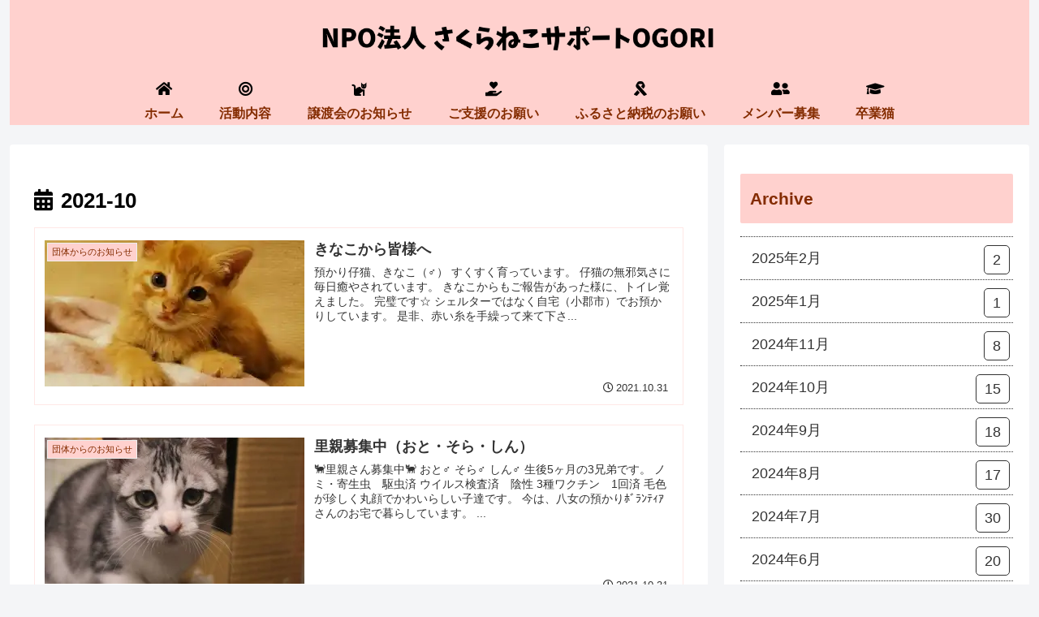

--- FILE ---
content_type: text/html; charset=UTF-8
request_url: https://sakuraneco-support-ogori.com/?m=202110
body_size: 23332
content:
<!doctype html><html dir="ltr" lang="ja"><head><meta charset="utf-8"><style id="litespeed-ccss">body:after{content:url(/wp-content/plugins/instagram-feed/img/sbi-sprite.png);display:none}.wp-block-image img{box-sizing:border-box;height:auto;max-width:100%;vertical-align:bottom}ul{box-sizing:border-box}.entry-content{counter-reset:footnotes}:root{--wp--preset--font-size--normal:16px;--wp--preset--font-size--huge:42px}html :where(img[class*=wp-image-]){height:auto;max-width:100%}:where(figure){margin:0 0 1em}:root{--wp--preset--aspect-ratio--square:1;--wp--preset--aspect-ratio--4-3:4/3;--wp--preset--aspect-ratio--3-4:3/4;--wp--preset--aspect-ratio--3-2:3/2;--wp--preset--aspect-ratio--2-3:2/3;--wp--preset--aspect-ratio--16-9:16/9;--wp--preset--aspect-ratio--9-16:9/16;--wp--preset--color--black:#000000;--wp--preset--color--cyan-bluish-gray:#abb8c3;--wp--preset--color--white:#ffffff;--wp--preset--color--pale-pink:#f78da7;--wp--preset--color--vivid-red:#cf2e2e;--wp--preset--color--luminous-vivid-orange:#ff6900;--wp--preset--color--luminous-vivid-amber:#fcb900;--wp--preset--color--light-green-cyan:#7bdcb5;--wp--preset--color--vivid-green-cyan:#00d084;--wp--preset--color--pale-cyan-blue:#8ed1fc;--wp--preset--color--vivid-cyan-blue:#0693e3;--wp--preset--color--vivid-purple:#9b51e0;--wp--preset--gradient--vivid-cyan-blue-to-vivid-purple:linear-gradient(135deg,rgba(6,147,227,1) 0%,rgb(155,81,224) 100%);--wp--preset--gradient--light-green-cyan-to-vivid-green-cyan:linear-gradient(135deg,rgb(122,220,180) 0%,rgb(0,208,130) 100%);--wp--preset--gradient--luminous-vivid-amber-to-luminous-vivid-orange:linear-gradient(135deg,rgba(252,185,0,1) 0%,rgba(255,105,0,1) 100%);--wp--preset--gradient--luminous-vivid-orange-to-vivid-red:linear-gradient(135deg,rgba(255,105,0,1) 0%,rgb(207,46,46) 100%);--wp--preset--gradient--very-light-gray-to-cyan-bluish-gray:linear-gradient(135deg,rgb(238,238,238) 0%,rgb(169,184,195) 100%);--wp--preset--gradient--cool-to-warm-spectrum:linear-gradient(135deg,rgb(74,234,220) 0%,rgb(151,120,209) 20%,rgb(207,42,186) 40%,rgb(238,44,130) 60%,rgb(251,105,98) 80%,rgb(254,248,76) 100%);--wp--preset--gradient--blush-light-purple:linear-gradient(135deg,rgb(255,206,236) 0%,rgb(152,150,240) 100%);--wp--preset--gradient--blush-bordeaux:linear-gradient(135deg,rgb(254,205,165) 0%,rgb(254,45,45) 50%,rgb(107,0,62) 100%);--wp--preset--gradient--luminous-dusk:linear-gradient(135deg,rgb(255,203,112) 0%,rgb(199,81,192) 50%,rgb(65,88,208) 100%);--wp--preset--gradient--pale-ocean:linear-gradient(135deg,rgb(255,245,203) 0%,rgb(182,227,212) 50%,rgb(51,167,181) 100%);--wp--preset--gradient--electric-grass:linear-gradient(135deg,rgb(202,248,128) 0%,rgb(113,206,126) 100%);--wp--preset--gradient--midnight:linear-gradient(135deg,rgb(2,3,129) 0%,rgb(40,116,252) 100%);--wp--preset--font-size--small:13px;--wp--preset--font-size--medium:20px;--wp--preset--font-size--large:36px;--wp--preset--font-size--x-large:42px;--wp--preset--spacing--20:0.44rem;--wp--preset--spacing--30:0.67rem;--wp--preset--spacing--40:1rem;--wp--preset--spacing--50:1.5rem;--wp--preset--spacing--60:2.25rem;--wp--preset--spacing--70:3.38rem;--wp--preset--spacing--80:5.06rem;--wp--preset--shadow--natural:6px 6px 9px rgba(0, 0, 0, 0.2);--wp--preset--shadow--deep:12px 12px 50px rgba(0, 0, 0, 0.4);--wp--preset--shadow--sharp:6px 6px 0px rgba(0, 0, 0, 0.2);--wp--preset--shadow--outlined:6px 6px 0px -3px rgba(255, 255, 255, 1), 6px 6px rgba(0, 0, 0, 1);--wp--preset--shadow--crisp:6px 6px 0px rgba(0, 0, 0, 1)}:root{--wp--style--global--content-size:840px;--wp--style--global--wide-size:1200px}:where(body){margin:0}:root{--wp--style--block-gap:24px}body{padding-top:0;padding-right:0;padding-bottom:0;padding-left:0}a:where(:not(.wp-element-button)){text-decoration:underline}.fa-search:before{content:""}.fa-times:before{content:""}.fa-home:before{content:""}.fa-bars:before{content:""}.fa-angle-double-up:before{content:""}.fa-bullseye:before{content:""}.fa-graduation-cap:before{content:""}:root{--cocoon-twitter-color:#000000;--cocoon-facebook-color:#3b5998;--cocoon-hatebu-color:#2c6ebd;--cocoon-google-plus-color:#dd4b39;--cocoon-pocket-color:#ef4056;--cocoon-line-color:#00c300;--cocoon-linkedin-color:#0077b5;--cocoon-website-color:#002561;--cocoon-instagram-color:#405de6;--cocoon-pinterest-color:#bd081c;--cocoon-youtube-color:#cd201f;--cocoon-tiktok-color:#000000;--cocoon-note-color:#41c9b4;--cocoon-soundcloud-color:#ff8800;--cocoon-flickr-color:#111;--cocoon-amazon-color:#ff9900;--cocoon-twitch-color:#6441a4;--cocoon-rakuten-color:#bf0000;--cocoon-rakuten-room-color:#c61e79;--cocoon-slack-color:#e01563;--cocoon-github-color:#4078c0;--cocoon-codepen-color:#333;--cocoon-feedly-color:#2bb24c;--cocoon-rss-color:#f26522;--cocoon-red-color:#e60033;--cocoon-pink-color:#e95295;--cocoon-purple-color:#884898;--cocoon-deep-color:#55295b;--cocoon-indigo-color:#1e50a2;--cocoon-blue-color:#0095d9;--cocoon-light-blue-color:#2ca9e1;--cocoon-cyan-color:#00a3af;--cocoon-teal-color:#007b43;--cocoon-green-color:#3eb370;--cocoon-light-green-color:#8bc34a;--cocoon-lime-color:#c3d825;--cocoon-yellow-color:#ffd900;--cocoon-amber-color:#ffc107;--cocoon-orange-color:#f39800;--cocoon-deep-orange-color:#ea5506;--cocoon-brown-color:#954e2a;--cocoon-grey-color:#949495;--cocoon-blue-gray-color:#607d8b;--cocoon-black-color:#333333;--cocoon-white-color:#ffffff;--cocoon-watery-blue-color:#f3fafe;--cocoon-watery-yellow-color:#fff7cc;--cocoon-watery-red-color:#fdf2f2;--cocoon-watery-green-color:#ebf8f4;--cocoon-custom-background-color:inherit;--cocoon-custom-text-color:inherit;--cocoon-custom-border-color:#ccc;--cocoon-default-font:"Hiragino Kaku Gothic ProN", "Hiragino Sans", Meiryo, sans-serif;--cocoon-text-color:#333;--cocoon-pallid-text-color:#777;--cocoon-x-pallid-text-color:#999;--cocoon-default-text-size:18px;--cocoon-text-size-s:0.8em;--cocoon-basic-border-color:#ccc;--cocoon-three-d-border-colors:#e3e3e3 #cecece #b4b4b4 #d6d6d6;--cocoon-middle-thickness-color:#888;--cocoon-thin-color:#ddd;--cocoon-x-thin-color:#eee;--cocoon-xx-thin-color:#f5f6f7;--cocoon-xxx-thin-color:#fafbfc;--cocoon-current-background-color:#eee;--cocoon-select-background-color:#d8eaf2;--cocoon-basic-border-radius:4px;--cocoon-badge-border-radius:2px;--cocoon-middle-border-radius:8px;--cocoon-box-padding:1em 1.5em;--cocoon-list-padding:min(1%, 8px) min(2%, 16px) min(1%, 8px) min(3%, 24px);--cocoon-list-wide-padding:min(3%, 24px) min(5%, 40px) min(3%, 24px) min(7%, 56px);--cocoon-box-border-color:#47585c;--cocoon-sns-color:var(--cocoon-text-color)}.header,body{background-position:top center;background-repeat:no-repeat;background-size:100%auto}.post-date,.post-author{padding:2px;display:inline;font-size:.7em}input[type=text],.search-edit{padding:11px;border:1px solid var(--cocoon-basic-border-color);border-radius:var(--cocoon-basic-border-radius);font-size:var(--cocoon-default-text-size);width:100%}.fz-18px{font-size:18px}.fw-400{font-weight:400}*{padding:0;margin:0;box-sizing:border-box;word-wrap:break-word;overflow-wrap:break-word}.container{padding-right:constant(safe-area-inset-right);padding-left:constant(safe-area-inset-left);padding-right:env(safe-area-inset-right);padding-left:env(safe-area-inset-left)}body{font-family:var(--cocoon-default-font);font-size:var(--cocoon-default-text-size);color:var(--cocoon-text-color);line-height:1.8;margin:0;overflow-wrap:break-word;background-color:#f4f5f7;text-size-adjust:100%;-webkit-text-size-adjust:100%;-moz-text-size-adjust:100%;background-attachment:fixed}a{color:#1967d2}ul{padding-left:40px}ul{list-style-type:disc}.cf::after{clear:both;content:"";display:block}.header-container,.main,.sidebar{background-color:var(--cocoon-white-color)}.wrap{width:1256px;margin:0 auto}.content-in{display:flex;justify-content:space-between;flex-wrap:wrap}.main{width:860px;padding:36px 29px;border:1px solid #fff0;border-radius:var(--cocoon-basic-border-radius);position:relative;z-index:0}.no-scrollable-main .main{height:100%}@media all and (-ms-high-contrast:none){.logo{height:100%}}.publisher{display:none}figure{margin:0}img{max-width:100%;height:auto}.wp-block-image img{display:block}.header{height:100%;flex-shrink:0}.header-in{display:flex;flex-direction:column;justify-content:center}.logo{text-align:center}.logo-image span,.logo-image a{display:inline-block;max-width:100%}.site-name-text-link{color:var(--cocoon-text-color);text-decoration:none;font-weight:400;padding:0 1em}.site-name-text{font-size:28px}.logo-image{padding:10px 0;font-size:inherit}.navi{background-color:var(--cocoon-white-color)}.navi .item-label{overflow:hidden;text-overflow:ellipsis;white-space:nowrap}.navi-in>ul{padding:0;margin:0;list-style:none;display:flex;flex-wrap:wrap;justify-content:center;text-align:center}.navi-in>ul li{display:block;width:176px;height:60px;line-height:60px;position:relative}.navi-in a{position:relative;color:var(--cocoon-text-color);text-decoration:none;display:block;font-size:16px}.cat-label{position:absolute;top:.3em;left:.3em;border:1px solid #eee;font-size:11px;color:var(--cocoon-white-color);background-color:rgb(51 51 51/.7);padding:1px 5px;max-width:70%;white-space:nowrap;overflow:hidden;text-overflow:ellipsis}.entry-date{margin-left:3px}.date-tags{line-height:.8;text-align:right;margin-bottom:1em}.post-date,.post-author{margin-right:8px}.sns-share-buttons a .share-count{position:absolute;right:3px;bottom:3px;font-size:12px;line-height:1}.sbc-hide .share-count{display:none}.content{margin-top:24px}.entry-title{font-size:26px;margin:16px 0;line-height:1.3}.entry-content{margin-top:1em;margin-bottom:3em}.article{margin-bottom:2em}.article h1{line-height:1.25;font-weight:700}.author-info .post-author{font-size:14px}.no-post-author .author-info{display:none}.eye-catch-wrap{display:flex}.eye-catch{position:relative;margin-bottom:.6em;max-width:100%}.eye-catch .cat-label{position:absolute;right:auto;top:.4em;bottom:auto;left:.4em;font-size:14px;padding:2px 8px;opacity:.9;border:1px solid #eee}.eye-catch img{vertical-align:bottom}@media all and (-ms-high-contrast:none){.eye-catch-wrap{display:block}}.sidebar{width:376px;border:1px solid #fff0;padding:19px;border-radius:var(--cocoon-basic-border-radius);background-color:var(--cocoon-white-color)}.sidebar h3{background-color:var(--cocoon-xx-thin-color);padding:12px;margin:16px 0;border-radius:var(--cocoon-badge-border-radius)}.no-scrollable-sidebar .sidebar{height:100%}.widget_archive ul{padding:0;margin:0;list-style:none}.widget_archive ul li a{color:var(--cocoon-text-color);text-decoration:none;padding:10px 0;display:block;padding-right:4px;padding-left:4px}.widget_archive ul li a .post-count{display:block;float:right}.mobile-menu-buttons{background:var(--cocoon-white-color);box-shadow:0 0 5px darkgrey;font-size:19px;position:fixed;bottom:0;left:0;right:0;z-index:2;padding:0;margin:0;list-style:none;display:none;align-items:center;line-height:1.4;min-height:50px}.mobile-menu-buttons .menu-icon{text-align:center;width:100%;display:block}.mobile-menu-buttons .menu-caption{font-size:9px;text-align:center;opacity:.8;display:block}.mobile-menu-buttons .menu-button{position:relative;width:100%}.mobile-menu-buttons .menu-button>a{display:block;color:var(--cocoon-text-color);text-decoration:none}.mobile-footer-menu-buttons{padding-bottom:constant(safe-area-inset-bottom);padding-bottom:env(safe-area-inset-bottom)}.logo-menu-button{text-align:center;font-weight:900;line-height:50px;min-width:200px;overflow:hidden}.logo-menu-button img{max-height:50px;display:block;margin:0 auto}#navi-menu-close,#search-menu-close{display:none;position:fixed;z-index:99;top:0;left:0;width:100%;height:100%;background:#000}.menu-content{overflow:auto;position:fixed;top:0;z-index:9999;width:100%;max-width:400px;height:100%;background:#fff;opacity:1;overflow:scroll;-webkit-overflow-scrolling:touch}.menu-content .menu-drawer{padding:0 1em 30px}.navi-menu-content{left:0;-webkit-transform:translateX(-105%);transform:translateX(-105%)}.search-menu-content{position:fixed;top:40%;z-index:99;width:90%;left:5%;right:5%;-webkit-transform:translateY(1500%);transform:translateY(1500%);opacity:0}.search-menu-content .search-edit{width:100%}.menu-drawer li{display:block}.menu-drawer a{color:var(--cocoon-text-color);text-decoration:none;padding:6px;display:block}.menu-close-button{display:block;text-align:center;font-size:2em}.footer-bottom.fdt-left-and-right .footer-bottom-logo{display:none}.footer-bottom-logo{float:left;bottom:0;position:absolute}.footer-bottom-logo .site-name-text{font-size:18px}.footer-bottom-logo .logo-image{padding:0}.footer-bottom-logo img{height:50px;width:auto}.go-to-top{position:fixed;display:none;right:10px;bottom:10px;z-index:99999}.go-to-top-button{border-width:0;background-color:#eee;color:#333;text-decoration:none;display:flex;justify-content:center;align-items:center;width:40px;height:40px;text-align:center;line-height:1;border-radius:5px;font-size:22px}.search-box{margin:1em 0 2em;position:relative}.search-edit{font-family:inherit}#search-menu-content .search-edit{font-size:16px}.search-submit{position:absolute;right:3px;top:calc(50% - 12px);font-size:20px;border:none;color:var(--cocoon-thin-color);padding:0 8px;background-color:#fff0}:root{--easing:cubic-bezier(.2, 1, .2, 1);--box-shadow:0 0 30px #fff}.display-none{display:none}@media screen and (max-width:1023px){.content-in{display:block}main.main,div.sidebar{display:block;margin:10px;width:auto}.footer-bottom-logo{float:none}.footer-bottom-logo{line-height:1}.header{background-size:cover}.footer-bottom-logo{position:relative;bottom:auto}.logo-footer{margin:8px auto}.mobile-menu-buttons{display:flex;align-items:stretch}.mobile-menu-buttons>li{padding-top:3px}.mobile-header-menu-buttons{top:0;bottom:auto;justify-content:space-around;min-width:46px;box-shadow:0 0 5px darkgrey}.no-mobile-header-logo #header .logo-header{display:none}.mblt-header-and-footer-mobile-buttons{margin-bottom:50px}.mblt-header-and-footer-mobile-buttons .go-to-top-button{display:none}.navi-in .menu-pc{display:none}.no-mobile-header-logo .header .header-in{min-height:auto}body:where(.mblt-header-mobile-buttons,.mblt-header-and-footer-mobile-buttons){margin-top:53px}}@media screen and (max-width:834px){.navi-in>.menu-header{display:none}main.main,div.sidebar{padding:32px 16px;margin:12px 0;border-width:0}.header div.header-in{min-height:auto}#header .site-name-text{font-size:22px}.eye-catch .cat-label{font-size:10px;padding:2px 4px}.content{margin-top:10px}}@media screen and (max-width:480px){h3{font-size:20px}.cat-label{font-size:10px;padding:1px 3px}.entry-title{padding:.6em}.entry-title{font-size:20px;padding:.6em .8em}.entry-title{margin:0;margin-bottom:6px}body{font-size:16px}.menu-content{max-width:84%}#header .site-name-text{font-size:18px}}#header-container,#header-container .navi,.sidebar h3,.cat-label{background-color:#ffd1ce}.header,.header .site-name-text,#navi .navi-in a,.sidebar h3,.cat-label,#footer a{color:#842c00}body{color:#000}.header,.header .site-name-text{color:#dd1818}.main{width:860px}.sidebar{width:376px}@media screen and (max-width:1255px){.wrap{width:auto}.main,.sidebar{margin:0 .5%}.main{width:67.4%}.sidebar{padding:1.5%;width:30%}}.logo-header img{height:200px;width:auto}.logo-header img{width:500px;height:auto}#navi .navi-in>ul>li{width:auto}#navi .navi-in>ul>li>a{padding:0 1.4em}.entry-content>*{line-height:1.8}.entry-content>*,.body .article,.body .widget,.body .wp-block-image{margin-bottom:1.4em}@media screen and (max-width:480px){.body,.menu-content{font-size:16px}}.far,.fas{-moz-osx-font-smoothing:grayscale;-webkit-font-smoothing:antialiased;display:inline-block;font-style:normal;font-variant:normal;text-rendering:auto;line-height:1}.fa-angle-double-up:before{content:""}.fa-bars:before{content:""}.fa-bullseye:before{content:""}.fa-cat:before{content:""}.fa-clock:before{content:""}.fa-graduation-cap:before{content:""}.fa-hand-holding-heart:before{content:""}.fa-home:before{content:""}.fa-pencil-alt:before{content:""}.fa-ribbon:before{content:""}.fa-search:before{content:""}.fa-times:before{content:""}.fa-user-friends:before{content:""}.far{font-weight:400}.far,.fas{font-family:"Font Awesome 5 Free"}.fas{font-weight:900}@media screen and (max-width:769px){.mobile-footer-menu-buttons .menu-button,.mobile-footer-menu-buttons .menu-button a,.navi-menu-content,.menu-drawer a{background-color:#ffd1ce;color:#842c00}.mobile-menu-buttons{color:#842c00;background-color:#ffd1ce}@media screen and (max-width:1023px){#header .site-name-text{display:none}}@media screen and (max-width:834px){#header .site-name-text{display:none}}@media screen and (max-width:480px){#header .site-name-text{display:none}}}.widget_archive ul li a .post-count{border:1px solid #333;border-radius:5px;padding:1px 10px}.widget_archive ul li{padding-left:10px;border-top:1px dotted #333}.header .site-name-text{color:#dd1818;font-weight:700}.navi-in>ul li{display:block;width:176px;height:60px;line-height:30px;position:relative}</style><link rel="preload" data-asynced="1" data-optimized="2" as="style" onload="this.onload=null;this.rel='stylesheet'" href="https://sakuraneco-support-ogori.com/wp-content/litespeed/css/136f315391c00d623e57b711d7519526.css?ver=1f5e8" /><script type="litespeed/javascript">!function(a){"use strict";var b=function(b,c,d){function e(a){return h.body?a():void setTimeout(function(){e(a)})}function f(){i.addEventListener&&i.removeEventListener("load",f),i.media=d||"all"}var g,h=a.document,i=h.createElement("link");if(c)g=c;else{var j=(h.body||h.getElementsByTagName("head")[0]).childNodes;g=j[j.length-1]}var k=h.styleSheets;i.rel="stylesheet",i.href=b,i.media="only x",e(function(){g.parentNode.insertBefore(i,c?g:g.nextSibling)});var l=function(a){for(var b=i.href,c=k.length;c--;)if(k[c].href===b)return a();setTimeout(function(){l(a)})};return i.addEventListener&&i.addEventListener("load",f),i.onloadcssdefined=l,l(f),i};"undefined"!=typeof exports?exports.loadCSS=b:a.loadCSS=b}("undefined"!=typeof global?global:this);!function(a){if(a.loadCSS){var b=loadCSS.relpreload={};if(b.support=function(){try{return a.document.createElement("link").relList.supports("preload")}catch(b){return!1}},b.poly=function(){for(var b=a.document.getElementsByTagName("link"),c=0;c<b.length;c++){var d=b[c];"preload"===d.rel&&"style"===d.getAttribute("as")&&(a.loadCSS(d.href,d,d.getAttribute("media")),d.rel=null)}},!b.support()){b.poly();var c=a.setInterval(b.poly,300);a.addEventListener&&a.addEventListener("load",function(){b.poly(),a.clearInterval(c)}),a.attachEvent&&a.attachEvent("onload",function(){a.clearInterval(c)})}}}(this);</script> <meta http-equiv="X-UA-Compatible" content="IE=edge"><meta name="viewport" content="width=device-width, initial-scale=1.0, viewport-fit=cover"/><link rel="preconnect dns-prefetch" href="//www.googletagmanager.com"><link rel="preconnect dns-prefetch" href="//www.google-analytics.com"><link rel="preconnect dns-prefetch" href="//ajax.googleapis.com"><link rel="preconnect dns-prefetch" href="//cdnjs.cloudflare.com"><link rel="preconnect dns-prefetch" href="//pagead2.googlesyndication.com"><link rel="preconnect dns-prefetch" href="//googleads.g.doubleclick.net"><link rel="preconnect dns-prefetch" href="//tpc.googlesyndication.com"><link rel="preconnect dns-prefetch" href="//ad.doubleclick.net"><link rel="preconnect dns-prefetch" href="//www.gstatic.com"><link rel="preconnect dns-prefetch" href="//cse.google.com"><link rel="preconnect dns-prefetch" href="//fonts.gstatic.com"><link rel="preconnect dns-prefetch" href="//fonts.googleapis.com"><link rel="preconnect dns-prefetch" href="//cms.quantserve.com"><link rel="preconnect dns-prefetch" href="//secure.gravatar.com"><link rel="preconnect dns-prefetch" href="//cdn.syndication.twimg.com"><link rel="preconnect dns-prefetch" href="//cdn.jsdelivr.net"><link rel="preconnect dns-prefetch" href="//images-fe.ssl-images-amazon.com"><link rel="preconnect dns-prefetch" href="//completion.amazon.com"><link rel="preconnect dns-prefetch" href="//m.media-amazon.com"><link rel="preconnect dns-prefetch" href="//i.moshimo.com"><link rel="preconnect dns-prefetch" href="//aml.valuecommerce.com"><link rel="preconnect dns-prefetch" href="//dalc.valuecommerce.com"><link rel="preconnect dns-prefetch" href="//dalb.valuecommerce.com"><title>10月, 2021 | NPO法人さくらねこサポートOGORI</title><meta name="robots" content="noindex, max-snippet:-1, max-image-preview:large, max-video-preview:-1" /><link rel="canonical" href="https://sakuraneco-support-ogori.com/?m=202110" /><link rel="next" href="https://sakuraneco-support-ogori.com/?m=202110&#038;paged=2" /><meta name="generator" content="All in One SEO (AIOSEO) 4.9.3" /> <script type="application/ld+json" class="aioseo-schema">{"@context":"https:\/\/schema.org","@graph":[{"@type":"BreadcrumbList","@id":"https:\/\/sakuraneco-support-ogori.com\/?m=202110#breadcrumblist","itemListElement":[{"@type":"ListItem","@id":"https:\/\/sakuraneco-support-ogori.com#listItem","position":1,"name":"Home"}]},{"@type":"CollectionPage","@id":"https:\/\/sakuraneco-support-ogori.com\/?m=202110#collectionpage","url":"https:\/\/sakuraneco-support-ogori.com\/?m=202110","name":"10\u6708, 2021 | NPO\u6cd5\u4eba\u3055\u304f\u3089\u306d\u3053\u30b5\u30dd\u30fc\u30c8OGORI","inLanguage":"ja","isPartOf":{"@id":"https:\/\/sakuraneco-support-ogori.com\/#website"},"breadcrumb":{"@id":"https:\/\/sakuraneco-support-ogori.com\/?m=202110#breadcrumblist"}},{"@type":"Organization","@id":"https:\/\/sakuraneco-support-ogori.com\/#organization","name":"NPO\u6cd5\u4eba\u3055\u304f\u3089\u306d\u3053\u30b5\u30dd\u30fc\u30c8OGORI","description":"\u98fc\u3044\u4e3b\u306e\u3044\u306a\u3044\u732b0\u3092\u76ee\u6307\u3057\u3066\u6d3b\u52d5\u3057\u3066\u304a\u308a\u307e\u3059\u3002","url":"https:\/\/sakuraneco-support-ogori.com\/","sameAs":["https:\/\/www.facebook.com\/sakura2019222\/","https:\/\/twitter.com\/sakura_2019222"]},{"@type":"WebSite","@id":"https:\/\/sakuraneco-support-ogori.com\/#website","url":"https:\/\/sakuraneco-support-ogori.com\/","name":"NPO\u6cd5\u4eba\u3055\u304f\u3089\u306d\u3053\u30b5\u30dd\u30fc\u30c8OGORI","description":"\u98fc\u3044\u4e3b\u306e\u3044\u306a\u3044\u732b0\u3092\u76ee\u6307\u3057\u3066\u6d3b\u52d5\u3057\u3066\u304a\u308a\u307e\u3059\u3002","inLanguage":"ja","publisher":{"@id":"https:\/\/sakuraneco-support-ogori.com\/#organization"}}]}</script> <meta property="og:type" content="website"><meta property="og:description" content="飼い主のいない猫0を目指して活動しております。"><meta property="og:title" content="10月, 2021 | NPO法人さくらねこサポートOGORI"><meta property="og:url" content="https://sakuraneco-support-ogori.com"><meta property="og:image" content="https://sakuraneco-support-ogori.com/wp-content/uploads/2020/04/1-e1586872609472.jpg"><meta property="og:site_name" content="NPO法人さくらねこサポートOGORI"><meta property="og:locale" content="ja_JP"><meta property="fb:app_id" content="232132135248535"><meta property="article:published_time" content="2021-10-31T10:32:34+09:00" /><meta property="article:modified_time" content="2021-10-31T10:32:34+09:00" /><meta property="article:section" content="団体からのお知らせ"><meta name="twitter:card" content="summary_large_image"><meta property="twitter:description" content="飼い主のいない猫0を目指して活動しております。"><meta property="twitter:title" content="10月, 2021 | NPO法人さくらねこサポートOGORI"><meta property="twitter:url" content="https://sakuraneco-support-ogori.com"><meta name="twitter:image" content="https://sakuraneco-support-ogori.com/wp-content/uploads/2020/04/1-e1586872609472.jpg"><meta name="twitter:domain" content="sakuraneco-support-ogori.com"><link rel='dns-prefetch' href='//ajax.googleapis.com' /><link rel='dns-prefetch' href='//cdnjs.cloudflare.com' /><link rel='dns-prefetch' href='//stats.wp.com' /><link rel='dns-prefetch' href='//maxcdn.bootstrapcdn.com' /><link rel='preconnect' href='//i0.wp.com' /><link rel='preconnect' href='//c0.wp.com' /><link rel="alternate" type="application/rss+xml" title="NPO法人さくらねこサポートOGORI &raquo; フィード" href="https://sakuraneco-support-ogori.com/?feed=rss2" /><link rel="alternate" type="application/rss+xml" title="NPO法人さくらねこサポートOGORI &raquo; コメントフィード" href="https://sakuraneco-support-ogori.com/?feed=comments-rss2" /> <script src="https://ajax.googleapis.com/ajax/libs/jquery/3.6.1/jquery.min.js?ver=3.6.1" id="jquery-core-js"></script> <link rel="next" href="https://sakuraneco-support-ogori.com/?m=202110&#038;paged=2" /><link rel="canonical" href="https://sakuraneco-support-ogori.com"><link rel="icon" href="https://i0.wp.com/sakuraneco-support-ogori.com/wp-content/uploads/2020/04/cropped-logo-icon_02.jpg?fit=32%2C32&#038;ssl=1" sizes="32x32" /><link rel="icon" href="https://i0.wp.com/sakuraneco-support-ogori.com/wp-content/uploads/2020/04/cropped-logo-icon_02.jpg?fit=192%2C192&#038;ssl=1" sizes="192x192" /><link rel="apple-touch-icon" href="https://i0.wp.com/sakuraneco-support-ogori.com/wp-content/uploads/2020/04/cropped-logo-icon_02.jpg?fit=180%2C180&#038;ssl=1" /><meta name="msapplication-TileImage" content="https://i0.wp.com/sakuraneco-support-ogori.com/wp-content/uploads/2020/04/cropped-logo-icon_02.jpg?fit=270%2C270&#038;ssl=1" /><link rel="preload" as="font" type="font/woff" href="https://sakuraneco-support-ogori.com/wp-content/themes/cocoon-master/webfonts/icomoon/fonts/icomoon.woff?v=2.6.8" crossorigin><link rel="preload" as="font" type="font/ttf" href="https://sakuraneco-support-ogori.com/wp-content/themes/cocoon-master/webfonts/icomoon/fonts/icomoon.ttf?v=2.6.8" crossorigin><link rel="preload" as="font" type="font/woff2" href="https://sakuraneco-support-ogori.com/wp-content/themes/cocoon-master/webfonts/fontawesome5/webfonts/fa-brands-400.woff2" crossorigin><link rel="preload" as="font" type="font/woff2" href="https://sakuraneco-support-ogori.com/wp-content/themes/cocoon-master/webfonts/fontawesome5/webfonts/fa-regular-400.woff2" crossorigin><link rel="preload" as="font" type="font/woff2" href="https://sakuraneco-support-ogori.com/wp-content/themes/cocoon-master/webfonts/fontawesome5/webfonts/fa-solid-900.woff2" crossorigin></head><body class="archive date body public-page page-body ff-hiragino fz-18px fw-400 hlt-center-logo-wrap ect-entry-card-wrap rect-vertical-card-3-wrap  no-scrollable-sidebar no-scrollable-main sidebar-right no-appeal-area mblt-header-and-footer-mobile-buttons author-guest no-mobile-header-logo font-awesome-5" itemscope itemtype="https://schema.org/WebPage" data-barba="wrapper"><div id="container" class="container wrap cf"><div id="header-container" class="header-container"><div id="header-container-in" class="header-container-in hlt-center-logo"><header id="header" class="header cf" itemscope itemtype="https://schema.org/WPHeader"><div id="header-in" class="header-in wrap cf" itemscope itemtype="https://schema.org/WebSite"><div class="logo logo-header logo-image"><a href="https://sakuraneco-support-ogori.com" class="site-name site-name-text-link" itemprop="url"><span class="site-name-text"><img class="site-logo-image header-site-logo-image" src="https://sakuraneco-support-ogori.com/wp-content/uploads/2020/06/freefont_logo_keifont.png" alt="NPO法人さくらねこサポートOGORI" width="500" height="200"><meta itemprop="name about" content="NPO法人さくらねこサポートOGORI"></span></a></div></div></header><nav id="navi" class="navi cf" itemscope itemtype="https://schema.org/SiteNavigationElement"><div id="navi-in" class="navi-in wrap cf"><ul id="menu-%e3%83%9c%e3%83%83%e3%82%af%e3%82%b9%e3%83%a1%e3%83%8b%e3%83%a5%e3%83%bc" class="menu-top menu-header menu-pc"><li id="menu-item-730" class="fas fa-home menu-item menu-item-type-custom menu-item-object-custom menu-item-home menu-item-has-no-description"><a href="https://sakuraneco-support-ogori.com/"><div class="caption-wrap"><div class="item-label">ホーム</div></div></a></li><li id="menu-item-729" class="fas fa-bullseye menu-item menu-item-type-post_type menu-item-object-page menu-item-has-no-description"><a href="https://sakuraneco-support-ogori.com/?page_id=2"><div class="caption-wrap"><div class="item-label">活動内容</div></div></a></li><li id="menu-item-724" class="fas fa-cat menu-item menu-item-type-post_type menu-item-object-page menu-item-has-no-description"><a href="https://sakuraneco-support-ogori.com/?page_id=117"><div class="caption-wrap"><div class="item-label">譲渡会のお知らせ</div></div></a></li><li id="menu-item-725" class="fas fa-hand-holding-heart menu-item menu-item-type-post_type menu-item-object-page menu-item-has-no-description"><a href="https://sakuraneco-support-ogori.com/?page_id=310"><div class="caption-wrap"><div class="item-label">ご支援のお願い</div></div></a></li><li id="menu-item-3951" class="fas fa-ribbon menu-item menu-item-type-post_type menu-item-object-page menu-item-has-no-description"><a href="https://sakuraneco-support-ogori.com/?page_id=32"><div class="caption-wrap"><div class="item-label">ふるさと納税のお願い</div></div></a></li><li id="menu-item-726" class="fas fa-user-friends menu-item menu-item-type-post_type menu-item-object-page menu-item-has-no-description"><a href="https://sakuraneco-support-ogori.com/?page_id=67"><div class="caption-wrap"><div class="item-label">メンバー募集</div></div></a></li><li id="menu-item-2623" class="fas fa-graduation-cap menu-item menu-item-type-post_type menu-item-object-page menu-item-has-no-description"><a href="https://sakuraneco-support-ogori.com/?page_id=2620"><div class="caption-wrap"><div class="item-label">卒業猫</div></div></a></li></ul></div></nav></div></div><div id="content" class="content cf"><div id="content-in" class="content-in wrap"><main id="main" class="main" itemscope itemtype="https://schema.org/Blog"><h1 id="archive-title" class="archive-title"><span class="fas fa-calendar-alt" aria-hidden="true"></span>2021-10</h1><div id="list" class="list ect-entry-card ecb-entry-border front-page-type-index">
<a href="https://sakuraneco-support-ogori.com/?p=6936" class="entry-card-wrap a-wrap border-element cf" title="きなこから皆様へ"><article id="post-6936" class="post-6936 entry-card e-card cf post type-post status-publish format-standard has-post-thumbnail hentry category-notification-post"><figure class="entry-card-thumb card-thumb e-card-thumb">
<img width="320" height="180" src="https://sakuraneco-support-ogori.com/wp-content/uploads/2021/10/IMG_20211031_094920_880-320x180.jpg" class="entry-card-thumb-image card-thumb-image wp-post-image" alt="" decoding="async" fetchpriority="high" srcset="https://i0.wp.com/sakuraneco-support-ogori.com/wp-content/uploads/2021/10/IMG_20211031_094920_880.jpg?resize=320%2C180&amp;ssl=1 320w, https://i0.wp.com/sakuraneco-support-ogori.com/wp-content/uploads/2021/10/IMG_20211031_094920_880.jpg?resize=120%2C68&amp;ssl=1 120w, https://i0.wp.com/sakuraneco-support-ogori.com/wp-content/uploads/2021/10/IMG_20211031_094920_880.jpg?resize=160%2C90&amp;ssl=1 160w, https://i0.wp.com/sakuraneco-support-ogori.com/wp-content/uploads/2021/10/IMG_20211031_094920_880.jpg?zoom=2&amp;resize=320%2C180&amp;ssl=1 640w, https://i0.wp.com/sakuraneco-support-ogori.com/wp-content/uploads/2021/10/IMG_20211031_094920_880.jpg?zoom=3&amp;resize=320%2C180&amp;ssl=1 960w" sizes="(max-width: 320px) 100vw, 320px" />            <span class="cat-label cat-label-4">団体からのお知らせ</span></figure><div class="entry-card-content card-content e-card-content"><h2 class="entry-card-title card-title e-card-title" itemprop="headline">きなこから皆様へ</h2><div class="entry-card-snippet card-snippet e-card-snippet">
預かり仔猫、きなこ（♂） すくすく育っています。 仔猫の無邪気さに毎日癒やされています。 きなこからもご報告があった様に、トイレ覚えました。 完璧です☆ シェルターではなく自宅（小郡市）でお預かりしています。 是非、赤い糸を手繰って来て下さ...</div><div class="entry-card-meta card-meta e-card-meta"><div class="entry-card-info e-card-info">
<span class="post-date"><span class="far fa-clock" aria-hidden="true"></span><span class="entry-date">2021.10.31</span></span></div><div class="entry-card-categorys e-card-categorys"><span class="entry-category">団体からのお知らせ</span></div></div></div></article>
</a><a href="https://sakuraneco-support-ogori.com/?p=9474" class="entry-card-wrap a-wrap border-element cf" title="里親募集中（おと・そら・しん）"><article id="post-9474" class="post-9474 entry-card e-card cf post type-post status-publish format-standard has-post-thumbnail hentry category-notification-post"><figure class="entry-card-thumb card-thumb e-card-thumb">
<img width="320" height="180" src="https://sakuraneco-support-ogori.com/wp-content/uploads/2023/02/210131b-320x180.jpg" class="entry-card-thumb-image card-thumb-image wp-post-image" alt="" decoding="async" srcset="https://i0.wp.com/sakuraneco-support-ogori.com/wp-content/uploads/2023/02/210131b.jpg?resize=320%2C180&amp;ssl=1 320w, https://i0.wp.com/sakuraneco-support-ogori.com/wp-content/uploads/2023/02/210131b.jpg?resize=120%2C68&amp;ssl=1 120w, https://i0.wp.com/sakuraneco-support-ogori.com/wp-content/uploads/2023/02/210131b.jpg?resize=160%2C90&amp;ssl=1 160w, https://i0.wp.com/sakuraneco-support-ogori.com/wp-content/uploads/2023/02/210131b.jpg?zoom=2&amp;resize=320%2C180&amp;ssl=1 640w, https://i0.wp.com/sakuraneco-support-ogori.com/wp-content/uploads/2023/02/210131b.jpg?zoom=3&amp;resize=320%2C180&amp;ssl=1 960w" sizes="(max-width: 320px) 100vw, 320px" />            <span class="cat-label cat-label-4">団体からのお知らせ</span></figure><div class="entry-card-content card-content e-card-content"><h2 class="entry-card-title card-title e-card-title" itemprop="headline">里親募集中（おと・そら・しん）</h2><div class="entry-card-snippet card-snippet e-card-snippet">
🐈里親さん募集中🐈 おと♂ そら♂ しん♂ 生後5ヶ月の3兄弟です。 ノミ・寄生虫　駆虫済 ウイルス検査済　陰性 3種ワクチン　1回済 毛色が珍しく丸顔でかわいらしい子達です。 今は、八女の預かりﾎﾞﾗﾝﾃｨｱさんのお宅で暮らしています。 ...</div><div class="entry-card-meta card-meta e-card-meta"><div class="entry-card-info e-card-info">
<span class="post-date"><span class="far fa-clock" aria-hidden="true"></span><span class="entry-date">2021.10.31</span></span></div><div class="entry-card-categorys e-card-categorys"><span class="entry-category">団体からのお知らせ</span></div></div></div></article>
</a><a href="https://sakuraneco-support-ogori.com/?p=6927" class="entry-card-wrap a-wrap border-element cf" title="緊急です！"><article id="post-6927" class="post-6927 entry-card e-card cf post type-post status-publish format-standard has-post-thumbnail hentry category-favor-post"><figure class="entry-card-thumb card-thumb e-card-thumb">
<img width="320" height="180" src="https://sakuraneco-support-ogori.com/wp-content/uploads/2021/10/Collage2021-10-3023_41_49-1-320x180.jpg" class="entry-card-thumb-image card-thumb-image wp-post-image" alt="" decoding="async" srcset="https://i0.wp.com/sakuraneco-support-ogori.com/wp-content/uploads/2021/10/Collage2021-10-3023_41_49-1.jpg?resize=320%2C180&amp;ssl=1 320w, https://i0.wp.com/sakuraneco-support-ogori.com/wp-content/uploads/2021/10/Collage2021-10-3023_41_49-1.jpg?resize=120%2C68&amp;ssl=1 120w, https://i0.wp.com/sakuraneco-support-ogori.com/wp-content/uploads/2021/10/Collage2021-10-3023_41_49-1.jpg?resize=160%2C90&amp;ssl=1 160w, https://i0.wp.com/sakuraneco-support-ogori.com/wp-content/uploads/2021/10/Collage2021-10-3023_41_49-1.jpg?zoom=2&amp;resize=320%2C180&amp;ssl=1 640w, https://i0.wp.com/sakuraneco-support-ogori.com/wp-content/uploads/2021/10/Collage2021-10-3023_41_49-1.jpg?zoom=3&amp;resize=320%2C180&amp;ssl=1 960w" sizes="(max-width: 320px) 100vw, 320px" />            <span class="cat-label cat-label-6">団体からのお願い</span></figure><div class="entry-card-content card-content e-card-content"><h2 class="entry-card-title card-title e-card-title" itemprop="headline">緊急です！</h2><div class="entry-card-snippet card-snippet e-card-snippet">
個人ボランティアの方から、ご相談を受けました。 「それなら…うちで。」と二つ返事でお預かりする事が出来れば良いのですが、私達のシェルターは既にキャパオーバーです。 どなたか、命を繋いで頂けませんか？ 今回は成猫です。 「高齢だから、もう猫を...</div><div class="entry-card-meta card-meta e-card-meta"><div class="entry-card-info e-card-info">
<span class="post-date"><span class="far fa-clock" aria-hidden="true"></span><span class="entry-date">2021.10.31</span></span></div><div class="entry-card-categorys e-card-categorys"><span class="entry-category">団体からのお願い</span></div></div></div></article>
</a><a href="https://sakuraneco-support-ogori.com/?p=6916" class="entry-card-wrap a-wrap border-element cf" title="飼い主さんを探しています（代理投稿）"><article id="post-6916" class="post-6916 entry-card e-card cf post type-post status-publish format-standard has-post-thumbnail hentry category-missing-cat-post"><figure class="entry-card-thumb card-thumb e-card-thumb">
<img width="320" height="180" src="https://sakuraneco-support-ogori.com/wp-content/uploads/2021/10/IMG_20211028_204825-320x180.jpg" class="entry-card-thumb-image card-thumb-image wp-post-image" alt="" decoding="async" loading="lazy" srcset="https://i0.wp.com/sakuraneco-support-ogori.com/wp-content/uploads/2021/10/IMG_20211028_204825.jpg?resize=320%2C180&amp;ssl=1 320w, https://i0.wp.com/sakuraneco-support-ogori.com/wp-content/uploads/2021/10/IMG_20211028_204825.jpg?resize=120%2C68&amp;ssl=1 120w, https://i0.wp.com/sakuraneco-support-ogori.com/wp-content/uploads/2021/10/IMG_20211028_204825.jpg?resize=160%2C90&amp;ssl=1 160w, https://i0.wp.com/sakuraneco-support-ogori.com/wp-content/uploads/2021/10/IMG_20211028_204825.jpg?zoom=2&amp;resize=320%2C180&amp;ssl=1 640w" sizes="auto, (max-width: 320px) 100vw, 320px" />            <span class="cat-label cat-label-5">迷い猫</span></figure><div class="entry-card-content card-content e-card-content"><h2 class="entry-card-title card-title e-card-title" itemprop="headline">飼い主さんを探しています（代理投稿）</h2><div class="entry-card-snippet card-snippet e-card-snippet">
小郡市力武にて、迷い猫の飼い主さんを探されています。 ご連絡は、当団体へお願いします。 NPO法人さくらねこサポートOGORI お問い合わせ</div><div class="entry-card-meta card-meta e-card-meta"><div class="entry-card-info e-card-info">
<span class="post-date"><span class="far fa-clock" aria-hidden="true"></span><span class="entry-date">2021.10.28</span></span></div><div class="entry-card-categorys e-card-categorys"><span class="entry-category">迷い猫</span></div></div></div></article>
</a><a href="https://sakuraneco-support-ogori.com/?p=6908" class="entry-card-wrap a-wrap border-element cf" title="里親募集（きなこ君）"><article id="post-6908" class="post-6908 entry-card e-card cf post type-post status-publish format-standard has-post-thumbnail hentry category-favor-post"><figure class="entry-card-thumb card-thumb e-card-thumb">
<img width="320" height="180" src="https://sakuraneco-support-ogori.com/wp-content/uploads/2021/10/IMG_20211028_201659_948-320x180.jpg" class="entry-card-thumb-image card-thumb-image wp-post-image" alt="" decoding="async" loading="lazy" srcset="https://i0.wp.com/sakuraneco-support-ogori.com/wp-content/uploads/2021/10/IMG_20211028_201659_948.jpg?resize=320%2C180&amp;ssl=1 320w, https://i0.wp.com/sakuraneco-support-ogori.com/wp-content/uploads/2021/10/IMG_20211028_201659_948.jpg?resize=120%2C68&amp;ssl=1 120w, https://i0.wp.com/sakuraneco-support-ogori.com/wp-content/uploads/2021/10/IMG_20211028_201659_948.jpg?resize=160%2C90&amp;ssl=1 160w, https://i0.wp.com/sakuraneco-support-ogori.com/wp-content/uploads/2021/10/IMG_20211028_201659_948.jpg?zoom=2&amp;resize=320%2C180&amp;ssl=1 640w, https://i0.wp.com/sakuraneco-support-ogori.com/wp-content/uploads/2021/10/IMG_20211028_201659_948.jpg?zoom=3&amp;resize=320%2C180&amp;ssl=1 960w" sizes="auto, (max-width: 320px) 100vw, 320px" />            <span class="cat-label cat-label-6">団体からのお願い</span></figure><div class="entry-card-content card-content e-card-content"><h2 class="entry-card-title card-title e-card-title" itemprop="headline">里親募集（きなこ君）</h2><div class="entry-card-snippet card-snippet e-card-snippet">
里親さん募集しますฅ^•ﻌ•^ฅ ↓里親募集に至った経緯↓ ご近所さんの娘さんが保護されて数日お世話をされていたのですが、ご家族の反対を受け、一度元居た公園へ戻されてしまいました。 私自身の居住地域でのお話、そして娘さんの気持ちを想うと居て...</div><div class="entry-card-meta card-meta e-card-meta"><div class="entry-card-info e-card-info">
<span class="post-date"><span class="far fa-clock" aria-hidden="true"></span><span class="entry-date">2021.10.28</span></span></div><div class="entry-card-categorys e-card-categorys"><span class="entry-category">団体からのお願い</span></div></div></div></article>
</a><a href="https://sakuraneco-support-ogori.com/?p=6904" class="entry-card-wrap a-wrap border-element cf" title="里親さん募集中（代理募集）"><article id="post-6904" class="post-6904 entry-card e-card cf post type-post status-publish format-standard has-post-thumbnail hentry category-notification-post"><figure class="entry-card-thumb card-thumb e-card-thumb">
<img width="320" height="180" src="https://sakuraneco-support-ogori.com/wp-content/uploads/2021/10/Collage2021-10-2623_01_02-320x180.jpg" class="entry-card-thumb-image card-thumb-image wp-post-image" alt="" decoding="async" loading="lazy" srcset="https://i0.wp.com/sakuraneco-support-ogori.com/wp-content/uploads/2021/10/Collage2021-10-2623_01_02.jpg?resize=320%2C180&amp;ssl=1 320w, https://i0.wp.com/sakuraneco-support-ogori.com/wp-content/uploads/2021/10/Collage2021-10-2623_01_02.jpg?resize=120%2C68&amp;ssl=1 120w, https://i0.wp.com/sakuraneco-support-ogori.com/wp-content/uploads/2021/10/Collage2021-10-2623_01_02.jpg?resize=160%2C90&amp;ssl=1 160w, https://i0.wp.com/sakuraneco-support-ogori.com/wp-content/uploads/2021/10/Collage2021-10-2623_01_02.jpg?zoom=2&amp;resize=320%2C180&amp;ssl=1 640w, https://i0.wp.com/sakuraneco-support-ogori.com/wp-content/uploads/2021/10/Collage2021-10-2623_01_02.jpg?zoom=3&amp;resize=320%2C180&amp;ssl=1 960w" sizes="auto, (max-width: 320px) 100vw, 320px" />            <span class="cat-label cat-label-4">団体からのお知らせ</span></figure><div class="entry-card-content card-content e-card-content"><h2 class="entry-card-title card-title e-card-title" itemprop="headline">里親さん募集中（代理募集）</h2><div class="entry-card-snippet card-snippet e-card-snippet">
里親さんを探されています。 トンキニーズだそうです。 お問い合わせをお待ちしております。 NPO法人さくらねこサポートOGORI</div><div class="entry-card-meta card-meta e-card-meta"><div class="entry-card-info e-card-info">
<span class="post-date"><span class="far fa-clock" aria-hidden="true"></span><span class="entry-date">2021.10.26</span></span></div><div class="entry-card-categorys e-card-categorys"><span class="entry-category">団体からのお知らせ</span></div></div></div></article>
</a><a href="https://sakuraneco-support-ogori.com/?p=9462" class="entry-card-wrap a-wrap border-element cf" title="事故で亡くなっていた茶トラ猫ちゃん。"><article id="post-9462" class="post-9462 entry-card e-card cf post type-post status-publish format-standard hentry category-notification-post"><figure class="entry-card-thumb card-thumb e-card-thumb">
<img data-src="https://sakuraneco-support-ogori.com/wp-content/uploads/2020/05/logo-icon_01-320x180.png" alt="" class="no-image entry-card-thumb-image list-no-image lozad lozad-img" loading="lazy" width="320" height="180" /><noscript><img src="https://sakuraneco-support-ogori.com/wp-content/uploads/2020/05/logo-icon_01-320x180.png" alt="" class="no-image entry-card-thumb-image list-no-image" width="320" height="180" /></noscript>            <span class="cat-label cat-label-4">団体からのお知らせ</span></figure><div class="entry-card-content card-content e-card-content"><h2 class="entry-card-title card-title e-card-title" itemprop="headline">事故で亡くなっていた茶トラ猫ちゃん。</h2><div class="entry-card-snippet card-snippet e-card-snippet">
首輪を着けた茶トラ猫ちゃんが事故に遭って亡くなっていたそうです。 2021年10月20日（水）22時10分頃 場所は、久留米市御井旗崎の久留米東郵便局付近 ２車線道路の真ん中にいたそうなので、再び轢かれない様に端に避けたそうです。 その時ま...</div><div class="entry-card-meta card-meta e-card-meta"><div class="entry-card-info e-card-info">
<span class="post-date"><span class="far fa-clock" aria-hidden="true"></span><span class="entry-date">2021.10.21</span></span></div><div class="entry-card-categorys e-card-categorys"><span class="entry-category">団体からのお知らせ</span></div></div></div></article>
</a><a href="https://sakuraneco-support-ogori.com/?p=9460" class="entry-card-wrap a-wrap border-element cf" title="商品のご提供ありがとうございました。"><article id="post-9460" class="post-9460 entry-card e-card cf post type-post status-publish format-standard hentry category-appreciation-post"><figure class="entry-card-thumb card-thumb e-card-thumb">
<img data-src="https://sakuraneco-support-ogori.com/wp-content/uploads/2020/05/logo-icon_01-320x180.png" alt="" class="no-image entry-card-thumb-image list-no-image lozad lozad-img" loading="lazy" width="320" height="180" /><noscript><img src="https://sakuraneco-support-ogori.com/wp-content/uploads/2020/05/logo-icon_01-320x180.png" alt="" class="no-image entry-card-thumb-image list-no-image" width="320" height="180" /></noscript>            <span class="cat-label cat-label-3">御礼</span></figure><div class="entry-card-content card-content e-card-content"><h2 class="entry-card-title card-title e-card-title" itemprop="headline">商品のご提供ありがとうございました。</h2><div class="entry-card-snippet card-snippet e-card-snippet">
先日の投稿。 「フリマに参加したいけど、商品がありません」 なんとも無謀な呼びかけにも関わらず、沢山の方から商品提供のお申し出を頂きました。 お陰様でフリマに参加出来ます🙌 皆様の優しい気持ちが集まったブースになります☘️ 今からとても楽し...</div><div class="entry-card-meta card-meta e-card-meta"><div class="entry-card-info e-card-info">
<span class="post-date"><span class="far fa-clock" aria-hidden="true"></span><span class="entry-date">2021.10.14</span></span></div><div class="entry-card-categorys e-card-categorys"><span class="entry-category">御礼</span></div></div></div></article>
</a><a href="https://sakuraneco-support-ogori.com/?p=9455" class="entry-card-wrap a-wrap border-element cf" title="イオン小郡譲渡会2日目"><article id="post-9455" class="post-9455 entry-card e-card cf post type-post status-publish format-standard has-post-thumbnail hentry category-report-post"><figure class="entry-card-thumb card-thumb e-card-thumb">
<img width="320" height="180" src="https://sakuraneco-support-ogori.com/wp-content/uploads/2023/02/211014a-320x180.jpg" class="entry-card-thumb-image card-thumb-image wp-post-image" alt="" decoding="async" loading="lazy" srcset="https://i0.wp.com/sakuraneco-support-ogori.com/wp-content/uploads/2023/02/211014a.jpg?resize=320%2C180&amp;ssl=1 320w, https://i0.wp.com/sakuraneco-support-ogori.com/wp-content/uploads/2023/02/211014a.jpg?resize=120%2C68&amp;ssl=1 120w, https://i0.wp.com/sakuraneco-support-ogori.com/wp-content/uploads/2023/02/211014a.jpg?resize=160%2C90&amp;ssl=1 160w, https://i0.wp.com/sakuraneco-support-ogori.com/wp-content/uploads/2023/02/211014a.jpg?zoom=2&amp;resize=320%2C180&amp;ssl=1 640w, https://i0.wp.com/sakuraneco-support-ogori.com/wp-content/uploads/2023/02/211014a.jpg?zoom=3&amp;resize=320%2C180&amp;ssl=1 960w" sizes="auto, (max-width: 320px) 100vw, 320px" />            <span class="cat-label cat-label-1">活動報告</span></figure><div class="entry-card-content card-content e-card-content"><h2 class="entry-card-title card-title e-card-title" itemprop="headline">イオン小郡譲渡会2日目</h2><div class="entry-card-snippet card-snippet e-card-snippet">
イオン譲渡会2日目のご報告が出来ていませんでした😱💦 初日に続き沢山の方がいらして下さいました🙌 加地市長、市役所コミュニティー推進課のお二人、ケービレッジのアナウンサーさんお暑い中ありがとうございました。 沢山の方から保護猫達へご支援品と...</div><div class="entry-card-meta card-meta e-card-meta"><div class="entry-card-info e-card-info">
<span class="post-date"><span class="far fa-clock" aria-hidden="true"></span><span class="entry-date">2021.10.14</span></span></div><div class="entry-card-categorys e-card-categorys"><span class="entry-category">活動報告</span></div></div></div></article>
</a><a href="https://sakuraneco-support-ogori.com/?p=6899" class="entry-card-wrap a-wrap border-element cf" title="預かりボランティア急募"><article id="post-6899" class="post-6899 entry-card e-card cf post type-post status-publish format-standard has-post-thumbnail hentry category-favor-post"><figure class="entry-card-thumb card-thumb e-card-thumb">
<img width="320" height="180" src="https://sakuraneco-support-ogori.com/wp-content/uploads/2021/10/IMG_20211011_192814_317-320x180.jpg" class="entry-card-thumb-image card-thumb-image wp-post-image" alt="" decoding="async" loading="lazy" srcset="https://i0.wp.com/sakuraneco-support-ogori.com/wp-content/uploads/2021/10/IMG_20211011_192814_317.jpg?resize=320%2C180&amp;ssl=1 320w, https://i0.wp.com/sakuraneco-support-ogori.com/wp-content/uploads/2021/10/IMG_20211011_192814_317.jpg?resize=120%2C68&amp;ssl=1 120w, https://i0.wp.com/sakuraneco-support-ogori.com/wp-content/uploads/2021/10/IMG_20211011_192814_317.jpg?resize=160%2C90&amp;ssl=1 160w" sizes="auto, (max-width: 320px) 100vw, 320px" />            <span class="cat-label cat-label-6">団体からのお願い</span></figure><div class="entry-card-content card-content e-card-content"><h2 class="entry-card-title card-title e-card-title" itemprop="headline">預かりボランティア急募</h2><div class="entry-card-snippet card-snippet e-card-snippet">
緊急！ ①平日病院に連れて行って下さる方 ②預かりボランティアさん を同時募集します。 仔猫は全部で4匹。みんな酷い猫風邪をひいています。このままでは失明します。最悪、命を落とす可能性もあります。 小郡市内某所。 70代と思われる女性が、お...</div><div class="entry-card-meta card-meta e-card-meta"><div class="entry-card-info e-card-info">
<span class="post-date"><span class="far fa-clock" aria-hidden="true"></span><span class="entry-date">2021.10.11</span></span></div><div class="entry-card-categorys e-card-categorys"><span class="entry-category">団体からのお願い</span></div></div></div></article>
</a></div><div class="ad-area no-icon ad-index-bottom ad-rectangle ad-label-visible cf" itemscope itemtype="https://schema.org/WPAdBlock"><div class="ad-label" itemprop="name" data-nosnippet>スポンサーリンク</div><div class="ad-wrap"><div class="ad-responsive ad-usual">
<ins class="adsbygoogle"
style="display:block"
data-ad-client="ca-pub-6541495898604925"
data-ad-slot="3534999299"
data-ad-format="rectangle"
data-full-width-responsive="true"></ins> <script>(adsbygoogle = window.adsbygoogle || []).push({});</script></div></div></div><div class="pagination-next"><a href="https://sakuraneco-support-ogori.com/?m=202110&#038;paged=2" class="pagination-next-link key-btn">次のページ</a></div><div class="pagination">
<span aria-current="page" class="page-numbers current">1</span>
<a class="page-numbers" href="/?m=202110&#038;paged=2">2</a>
<a class="next page-numbers" href="/?m=202110&#038;paged=2"><span class="screen-reader-text">次へ</span><span class="fas fa-angle-right" aria-hidden="true"></span></a></div></main><div id="sidebar" class="sidebar nwa cf" role="complementary"><aside id="archives-3" class="widget widget-sidebar widget-sidebar-standard widget_archive"><h3 class="widget-sidebar-title widget-title">Archive</h3><ul><li><a href='https://sakuraneco-support-ogori.com/?m=202502'>2025年2月<span class="post-count">2</span></a></li><li><a href='https://sakuraneco-support-ogori.com/?m=202501'>2025年1月<span class="post-count">1</span></a></li><li><a href='https://sakuraneco-support-ogori.com/?m=202411'>2024年11月<span class="post-count">8</span></a></li><li><a href='https://sakuraneco-support-ogori.com/?m=202410'>2024年10月<span class="post-count">15</span></a></li><li><a href='https://sakuraneco-support-ogori.com/?m=202409'>2024年9月<span class="post-count">18</span></a></li><li><a href='https://sakuraneco-support-ogori.com/?m=202408'>2024年8月<span class="post-count">17</span></a></li><li><a href='https://sakuraneco-support-ogori.com/?m=202407'>2024年7月<span class="post-count">30</span></a></li><li><a href='https://sakuraneco-support-ogori.com/?m=202406'>2024年6月<span class="post-count">20</span></a></li><li><a href='https://sakuraneco-support-ogori.com/?m=202405'>2024年5月<span class="post-count">23</span></a></li><li><a href='https://sakuraneco-support-ogori.com/?m=202404'>2024年4月<span class="post-count">40</span></a></li><li><a href='https://sakuraneco-support-ogori.com/?m=202403'>2024年3月<span class="post-count">25</span></a></li><li><a href='https://sakuraneco-support-ogori.com/?m=202402'>2024年2月<span class="post-count">32</span></a></li><li><a href='https://sakuraneco-support-ogori.com/?m=202401'>2024年1月<span class="post-count">16</span></a></li><li><a href='https://sakuraneco-support-ogori.com/?m=202312'>2023年12月<span class="post-count">9</span></a></li><li><a href='https://sakuraneco-support-ogori.com/?m=202311'>2023年11月<span class="post-count">6</span></a></li><li><a href='https://sakuraneco-support-ogori.com/?m=202310'>2023年10月<span class="post-count">25</span></a></li><li><a href='https://sakuraneco-support-ogori.com/?m=202309'>2023年9月<span class="post-count">26</span></a></li><li><a href='https://sakuraneco-support-ogori.com/?m=202308'>2023年8月<span class="post-count">32</span></a></li><li><a href='https://sakuraneco-support-ogori.com/?m=202307'>2023年7月<span class="post-count">23</span></a></li><li><a href='https://sakuraneco-support-ogori.com/?m=202306'>2023年6月<span class="post-count">35</span></a></li><li><a href='https://sakuraneco-support-ogori.com/?m=202305'>2023年5月<span class="post-count">30</span></a></li><li><a href='https://sakuraneco-support-ogori.com/?m=202304'>2023年4月<span class="post-count">31</span></a></li><li><a href='https://sakuraneco-support-ogori.com/?m=202303'>2023年3月<span class="post-count">24</span></a></li><li><a href='https://sakuraneco-support-ogori.com/?m=202302'>2023年2月<span class="post-count">25</span></a></li><li><a href='https://sakuraneco-support-ogori.com/?m=202301'>2023年1月<span class="post-count">37</span></a></li><li><a href='https://sakuraneco-support-ogori.com/?m=202212'>2022年12月<span class="post-count">34</span></a></li><li><a href='https://sakuraneco-support-ogori.com/?m=202211'>2022年11月<span class="post-count">51</span></a></li><li><a href='https://sakuraneco-support-ogori.com/?m=202210'>2022年10月<span class="post-count">37</span></a></li><li><a href='https://sakuraneco-support-ogori.com/?m=202209'>2022年9月<span class="post-count">15</span></a></li><li><a href='https://sakuraneco-support-ogori.com/?m=202208'>2022年8月<span class="post-count">12</span></a></li><li><a href='https://sakuraneco-support-ogori.com/?m=202207'>2022年7月<span class="post-count">27</span></a></li><li><a href='https://sakuraneco-support-ogori.com/?m=202206'>2022年6月<span class="post-count">20</span></a></li><li><a href='https://sakuraneco-support-ogori.com/?m=202205'>2022年5月<span class="post-count">28</span></a></li><li><a href='https://sakuraneco-support-ogori.com/?m=202204'>2022年4月<span class="post-count">25</span></a></li><li><a href='https://sakuraneco-support-ogori.com/?m=202203'>2022年3月<span class="post-count">38</span></a></li><li><a href='https://sakuraneco-support-ogori.com/?m=202202'>2022年2月<span class="post-count">37</span></a></li><li><a href='https://sakuraneco-support-ogori.com/?m=202201'>2022年1月<span class="post-count">25</span></a></li><li><a href='https://sakuraneco-support-ogori.com/?m=202112'>2021年12月<span class="post-count">21</span></a></li><li><a href='https://sakuraneco-support-ogori.com/?m=202111'>2021年11月<span class="post-count">28</span></a></li><li><a href='https://sakuraneco-support-ogori.com/?m=202110'>2021年10月<span class="post-count">12</span></a></li><li><a href='https://sakuraneco-support-ogori.com/?m=202109'>2021年9月<span class="post-count">17</span></a></li><li><a href='https://sakuraneco-support-ogori.com/?m=202108'>2021年8月<span class="post-count">15</span></a></li><li><a href='https://sakuraneco-support-ogori.com/?m=202107'>2021年7月<span class="post-count">20</span></a></li><li><a href='https://sakuraneco-support-ogori.com/?m=202106'>2021年6月<span class="post-count">20</span></a></li><li><a href='https://sakuraneco-support-ogori.com/?m=202105'>2021年5月<span class="post-count">18</span></a></li><li><a href='https://sakuraneco-support-ogori.com/?m=202104'>2021年4月<span class="post-count">5</span></a></li><li><a href='https://sakuraneco-support-ogori.com/?m=202103'>2021年3月<span class="post-count">16</span></a></li><li><a href='https://sakuraneco-support-ogori.com/?m=202102'>2021年2月<span class="post-count">30</span></a></li><li><a href='https://sakuraneco-support-ogori.com/?m=202101'>2021年1月<span class="post-count">28</span></a></li><li><a href='https://sakuraneco-support-ogori.com/?m=202012'>2020年12月<span class="post-count">13</span></a></li><li><a href='https://sakuraneco-support-ogori.com/?m=202011'>2020年11月<span class="post-count">29</span></a></li><li><a href='https://sakuraneco-support-ogori.com/?m=202010'>2020年10月<span class="post-count">6</span></a></li><li><a href='https://sakuraneco-support-ogori.com/?m=202009'>2020年9月<span class="post-count">1</span></a></li><li><a href='https://sakuraneco-support-ogori.com/?m=202008'>2020年8月<span class="post-count">6</span></a></li><li><a href='https://sakuraneco-support-ogori.com/?m=202007'>2020年7月<span class="post-count">21</span></a></li><li><a href='https://sakuraneco-support-ogori.com/?m=202006'>2020年6月<span class="post-count">42</span></a></li><li><a href='https://sakuraneco-support-ogori.com/?m=202005'>2020年5月<span class="post-count">30</span></a></li><li><a href='https://sakuraneco-support-ogori.com/?m=202004'>2020年4月<span class="post-count">10</span></a></li></ul></aside><aside id="media_image-3" class="widget widget-sidebar widget-sidebar-standard widget_media_image"><h3 class="widget-sidebar-title widget-title">Twitter</h3><a href="https://twitter.com/sakura_2019222"><img width="60" height="60" src="https://i0.wp.com/sakuraneco-support-ogori.com/wp-content/uploads/2020/04/Twitter.png?fit=60%2C60&amp;ssl=1" class="image wp-image-57  attachment-60x60 size-60x60" alt="" style="max-width: 100%; height: auto;" title="Twitter" decoding="async" loading="lazy" srcset="https://i0.wp.com/sakuraneco-support-ogori.com/wp-content/uploads/2020/04/Twitter.png?w=512&amp;ssl=1 512w, https://i0.wp.com/sakuraneco-support-ogori.com/wp-content/uploads/2020/04/Twitter.png?resize=300%2C300&amp;ssl=1 300w, https://i0.wp.com/sakuraneco-support-ogori.com/wp-content/uploads/2020/04/Twitter.png?resize=150%2C150&amp;ssl=1 150w, https://i0.wp.com/sakuraneco-support-ogori.com/wp-content/uploads/2020/04/Twitter.png?resize=144%2C144&amp;ssl=1 144w, https://i0.wp.com/sakuraneco-support-ogori.com/wp-content/uploads/2020/04/Twitter.png?resize=260%2C260&amp;ssl=1 260w" sizes="auto, (max-width: 60px) 100vw, 60px" /></a></aside><aside id="media_image-4" class="widget widget-sidebar widget-sidebar-standard widget_media_image"><h3 class="widget-sidebar-title widget-title">Facebook</h3><a href="https://www.facebook.com/sakura2019222/"><img width="50" height="50" src="https://i0.wp.com/sakuraneco-support-ogori.com/wp-content/uploads/2020/04/iconfinder_square-facebook_317727.png?fit=50%2C50&amp;ssl=1" class="image wp-image-81  attachment-50x50 size-50x50" alt="" style="max-width: 100%; height: auto;" title="Facebook" decoding="async" loading="lazy" srcset="https://i0.wp.com/sakuraneco-support-ogori.com/wp-content/uploads/2020/04/iconfinder_square-facebook_317727.png?w=512&amp;ssl=1 512w, https://i0.wp.com/sakuraneco-support-ogori.com/wp-content/uploads/2020/04/iconfinder_square-facebook_317727.png?resize=300%2C300&amp;ssl=1 300w, https://i0.wp.com/sakuraneco-support-ogori.com/wp-content/uploads/2020/04/iconfinder_square-facebook_317727.png?resize=150%2C150&amp;ssl=1 150w, https://i0.wp.com/sakuraneco-support-ogori.com/wp-content/uploads/2020/04/iconfinder_square-facebook_317727.png?resize=144%2C144&amp;ssl=1 144w, https://i0.wp.com/sakuraneco-support-ogori.com/wp-content/uploads/2020/04/iconfinder_square-facebook_317727.png?resize=260%2C260&amp;ssl=1 260w" sizes="auto, (max-width: 50px) 100vw, 50px" /></a></aside><aside id="text-7" class="widget widget-sidebar widget-sidebar-standard widget_text"><h3 class="widget-sidebar-title widget-title">Instagram</h3><div class="textwidget"><div id="sb_instagram"  class="sbi sbi_mob_col_1 sbi_tab_col_2 sbi_col_4 sbi_disable_mobile" style="padding-bottom: 10px; width: 100%;"	 data-feedid="*1"  data-res="auto" data-cols="4" data-colsmobile="1" data-colstablet="2" data-num="8" data-nummobile="" data-item-padding="5"	 data-shortcode-atts="{}"  data-postid="" data-locatornonce="fc27cfac7c" data-imageaspectratio="1:1" data-sbi-flags="favorLocal"><div id="sbi_images"  style="gap: 10px;"><div class="sbi_item sbi_type_carousel sbi_new sbi_transition"
id="sbi_17997238783839581" data-date="1688657075"><div class="sbi_photo_wrap">
<a class="sbi_photo" href="https://www.instagram.com/p/CuXGAMBJ0L1/" target="_blank" rel="noopener nofollow"
data-full-res="https://scontent-itm1-1.cdninstagram.com/v/t51.29350-15/358090629_811253370648179_5589023664551575527_n.webp?stp=dst-jpg&#038;_nc_cat=106&#038;ccb=1-7&#038;_nc_sid=8ae9d6&#038;_nc_ohc=jwlATjhFU4YAX-Vj95I&#038;_nc_ht=scontent-itm1-1.cdninstagram.com&#038;edm=ANo9K5cEAAAA&#038;oh=00_AfAEgapZ6x9X23Zg4Y2riINYMDpM1grAudzHs-YPbZkf6g&#038;oe=64AD3325"
data-img-src-set="{&quot;d&quot;:&quot;https:\/\/scontent-itm1-1.cdninstagram.com\/v\/t51.29350-15\/358090629_811253370648179_5589023664551575527_n.webp?stp=dst-jpg&amp;_nc_cat=106&amp;ccb=1-7&amp;_nc_sid=8ae9d6&amp;_nc_ohc=jwlATjhFU4YAX-Vj95I&amp;_nc_ht=scontent-itm1-1.cdninstagram.com&amp;edm=ANo9K5cEAAAA&amp;oh=00_AfAEgapZ6x9X23Zg4Y2riINYMDpM1grAudzHs-YPbZkf6g&amp;oe=64AD3325&quot;,&quot;150&quot;:&quot;https:\/\/scontent-itm1-1.cdninstagram.com\/v\/t51.29350-15\/358090629_811253370648179_5589023664551575527_n.webp?stp=dst-jpg&amp;_nc_cat=106&amp;ccb=1-7&amp;_nc_sid=8ae9d6&amp;_nc_ohc=jwlATjhFU4YAX-Vj95I&amp;_nc_ht=scontent-itm1-1.cdninstagram.com&amp;edm=ANo9K5cEAAAA&amp;oh=00_AfAEgapZ6x9X23Zg4Y2riINYMDpM1grAudzHs-YPbZkf6g&amp;oe=64AD3325&quot;,&quot;320&quot;:&quot;https:\/\/scontent-itm1-1.cdninstagram.com\/v\/t51.29350-15\/358090629_811253370648179_5589023664551575527_n.webp?stp=dst-jpg&amp;_nc_cat=106&amp;ccb=1-7&amp;_nc_sid=8ae9d6&amp;_nc_ohc=jwlATjhFU4YAX-Vj95I&amp;_nc_ht=scontent-itm1-1.cdninstagram.com&amp;edm=ANo9K5cEAAAA&amp;oh=00_AfAEgapZ6x9X23Zg4Y2riINYMDpM1grAudzHs-YPbZkf6g&amp;oe=64AD3325&quot;,&quot;640&quot;:&quot;https:\/\/scontent-itm1-1.cdninstagram.com\/v\/t51.29350-15\/358090629_811253370648179_5589023664551575527_n.webp?stp=dst-jpg&amp;_nc_cat=106&amp;ccb=1-7&amp;_nc_sid=8ae9d6&amp;_nc_ohc=jwlATjhFU4YAX-Vj95I&amp;_nc_ht=scontent-itm1-1.cdninstagram.com&amp;edm=ANo9K5cEAAAA&amp;oh=00_AfAEgapZ6x9X23Zg4Y2riINYMDpM1grAudzHs-YPbZkf6g&amp;oe=64AD3325&quot;}">
<span class="sbi-screenreader">2023.6.25 Sunまだまだ遡り💨💨💨ポー君の正式譲渡に伺いました。お手続き、長ら</span>
<svg class="svg-inline--fa fa-clone fa-w-16 sbi_lightbox_carousel_icon" aria-hidden="true" aria-label="Clone" data-fa-proƒcessed="" data-prefix="far" data-icon="clone" role="img" xmlns="http://www.w3.org/2000/svg" viewBox="0 0 512 512">
<path fill="currentColor" d="M464 0H144c-26.51 0-48 21.49-48 48v48H48c-26.51 0-48 21.49-48 48v320c0 26.51 21.49 48 48 48h320c26.51 0 48-21.49 48-48v-48h48c26.51 0 48-21.49 48-48V48c0-26.51-21.49-48-48-48zM362 464H54a6 6 0 0 1-6-6V150a6 6 0 0 1 6-6h42v224c0 26.51 21.49 48 48 48h224v42a6 6 0 0 1-6 6zm96-96H150a6 6 0 0 1-6-6V54a6 6 0 0 1 6-6h308a6 6 0 0 1 6 6v308a6 6 0 0 1-6 6z"></path>
</svg>						<img decoding="async" src="https://sakuraneco-support-ogori.com/wp-content/plugins/instagram-feed/img/placeholder.png" alt="2023.6.25 Sunまだまだ遡り💨💨💨ポー君の正式譲渡に伺いました。お手続き、長らくお待たせして申し訳ございませんでした🙇仮に呼んでいた『ポー』という名前をそのまま採用して下さいました。
到着して早々、姿が見えたので久々に呼んでみました。
「？？？」の表情。
やっぱりそうなるよね😅
その後、私の足元をクンクン。
懐かしい匂いしたかな…。先住猫のルイちゃんにも会えました💓
ルイちゃんも元保護猫。
この子がまたまた美人さんで😍ポー君は、こんな美人さんと生活出来るなんて、幸せ者だ✨帰る際に、保護猫達へカリカリご飯と沢山のちゅーるを頂きました。
他にご寄附も頂戴しました。
ありがとうございます。
1円も無駄にする事なく大切に遣います。ポー君、幸せ掴みました☘️
ずっとずっと元気でね😌ポー君の保護から譲渡までの間に、関わって下さった全てのﾎﾞﾗﾝﾃｨｱさんへ感謝です✨
ありがとうございました🙇ポー君のお宅を出た後は、太刀洗町へ🚙💨
ワビとナゴミのﾄﾗｲｱﾙ中止のお申し出を受け、お迎えにあがりました。
理由は、息子さんの猫ｱﾚﾙｷﾞｰ。
それも猫との生活を１番、楽しみにしてくれていた息子さんでした😢🐈次回、ほご猫譲渡会のご案内🐈2023年7月9日（日）
13:00〜17:00
旧山下酒店様店舗※駐車場有り
※予約不要NPO法人さくらねこサポートOGORI#保護猫 #里親募集中 #譲渡会 #ねこ #猫 #猫好きさんと繋がりたい  #飼い主のいない猫を0に #外で暮らす猫を守りたい  #外で暮らす猫をゼロにしたい #外で暮らす猫を守りたい #人も猫も幸せな街に #人と猫が共生できるまちづくり #福岡  #小郡市 #筑紫野市 #鳥栖市 #さくらねこサポートOGORI  #動物愛護団体 #イオン小郡譲渡会 #TNR #TNRボランティア募集中 #預かりボランティア募集中 #ふるさと納税 #動物は物じゃない  #動物はモノじゃない  #ベスト電器小郡店  #どうぶつ基金  #猫との暮らし #精神を鍛える修行中" aria-hidden="true">
</a></div></div><div class="sbi_item sbi_type_image sbi_new sbi_transition"
id="sbi_17983188725204249" data-date="1688539652"><div class="sbi_photo_wrap">
<a class="sbi_photo" href="https://www.instagram.com/p/CuTmCR5Jbl4/" target="_blank" rel="noopener nofollow"
data-full-res="https://scontent-itm1-1.cdninstagram.com/v/t51.29350-15/357665259_1460487694786857_3702604954374071355_n.webp?stp=dst-jpg&#038;_nc_cat=105&#038;ccb=1-7&#038;_nc_sid=8ae9d6&#038;_nc_ohc=4l295XVABr0AX9Cf7JH&#038;_nc_ht=scontent-itm1-1.cdninstagram.com&#038;edm=ANo9K5cEAAAA&#038;oh=00_AfD6Siw8ViPuFbG1PHbngkDzvR-1VFGBirZt-gYjgeAaHg&#038;oe=64ADF083"
data-img-src-set="{&quot;d&quot;:&quot;https:\/\/scontent-itm1-1.cdninstagram.com\/v\/t51.29350-15\/357665259_1460487694786857_3702604954374071355_n.webp?stp=dst-jpg&amp;_nc_cat=105&amp;ccb=1-7&amp;_nc_sid=8ae9d6&amp;_nc_ohc=4l295XVABr0AX9Cf7JH&amp;_nc_ht=scontent-itm1-1.cdninstagram.com&amp;edm=ANo9K5cEAAAA&amp;oh=00_AfD6Siw8ViPuFbG1PHbngkDzvR-1VFGBirZt-gYjgeAaHg&amp;oe=64ADF083&quot;,&quot;150&quot;:&quot;https:\/\/scontent-itm1-1.cdninstagram.com\/v\/t51.29350-15\/357665259_1460487694786857_3702604954374071355_n.webp?stp=dst-jpg&amp;_nc_cat=105&amp;ccb=1-7&amp;_nc_sid=8ae9d6&amp;_nc_ohc=4l295XVABr0AX9Cf7JH&amp;_nc_ht=scontent-itm1-1.cdninstagram.com&amp;edm=ANo9K5cEAAAA&amp;oh=00_AfD6Siw8ViPuFbG1PHbngkDzvR-1VFGBirZt-gYjgeAaHg&amp;oe=64ADF083&quot;,&quot;320&quot;:&quot;https:\/\/scontent-itm1-1.cdninstagram.com\/v\/t51.29350-15\/357665259_1460487694786857_3702604954374071355_n.webp?stp=dst-jpg&amp;_nc_cat=105&amp;ccb=1-7&amp;_nc_sid=8ae9d6&amp;_nc_ohc=4l295XVABr0AX9Cf7JH&amp;_nc_ht=scontent-itm1-1.cdninstagram.com&amp;edm=ANo9K5cEAAAA&amp;oh=00_AfD6Siw8ViPuFbG1PHbngkDzvR-1VFGBirZt-gYjgeAaHg&amp;oe=64ADF083&quot;,&quot;640&quot;:&quot;https:\/\/scontent-itm1-1.cdninstagram.com\/v\/t51.29350-15\/357665259_1460487694786857_3702604954374071355_n.webp?stp=dst-jpg&amp;_nc_cat=105&amp;ccb=1-7&amp;_nc_sid=8ae9d6&amp;_nc_ohc=4l295XVABr0AX9Cf7JH&amp;_nc_ht=scontent-itm1-1.cdninstagram.com&amp;edm=ANo9K5cEAAAA&amp;oh=00_AfD6Siw8ViPuFbG1PHbngkDzvR-1VFGBirZt-gYjgeAaHg&amp;oe=64ADF083&quot;}">
<span class="sbi-screenreader">私は、今まで性善説で生きて来ました。動物に優しく、救おうとする人は皆良い人だと思っていました。
</span>
<img decoding="async" src="https://sakuraneco-support-ogori.com/wp-content/plugins/instagram-feed/img/placeholder.png" alt="私は、今まで性善説で生きて来ました。動物に優しく、救おうとする人は皆良い人だと思っていました。でも、決してそうではないですね😢NPOという法人格を持つ事で、1匹でも多くの猫を救えたら、猫の事で思い悩んでいる人の力になれたらと思って試行錯誤しながら運営してきました。でも、NPO団体であるという事を利用しようとする人が後をたちません…。今まで色んな方と関わって、私は以下の様な方とは一緒に活動出来ないと感じました😢①一部だけを見て批判する人。（＝全体が見えていない人）
→目に見えている物だけが全てではありませんよね💧②他団体さんやﾎﾞﾗﾝﾃｨｱさんの陰口を言う人。
（殆どが、妬みかやっかみ💧）
→心の中で思っているのは自由ですが、わざわざ口に出す必要がありますか？（因みに私は機会さえあれば御本人に直接お伝えします😱💦）③人から聞いた陰口や噂を鵜呑みにしてしまう人
→自分の目で見ていない物事をそのまま信じるなんて💧そ・し・て誰しも自分に有利になる様に話をしますよ。だって人間だもの😎✨④自分の事ばかりで、相手を尊重出来ない人。
→これは生まれ持った性格かな😥自分の中の何か大切な物が日々すり減っていくのを感じています…。壊れる前に吐き出しました。お目汚し大変失礼致しました🙇💦" aria-hidden="true">
</a></div></div><div class="sbi_item sbi_type_carousel sbi_new sbi_transition"
id="sbi_17999981692933510" data-date="1688504906"><div class="sbi_photo_wrap">
<a class="sbi_photo" href="https://www.instagram.com/p/CuSjw5kyagE/" target="_blank" rel="noopener nofollow"
data-full-res="https://scontent-itm1-1.cdninstagram.com/v/t51.29350-15/358038882_1428775121278640_2773654577464003772_n.webp?stp=dst-jpg&#038;_nc_cat=102&#038;ccb=1-7&#038;_nc_sid=8ae9d6&#038;_nc_ohc=HtuQcg8xtSgAX_MacYm&#038;_nc_ht=scontent-itm1-1.cdninstagram.com&#038;edm=ANo9K5cEAAAA&#038;oh=00_AfCxSAiyqNMtU1W4ePbcirN_To1KHv_h_h1jmB2bcyPV6g&#038;oe=64ADC28C"
data-img-src-set="{&quot;d&quot;:&quot;https:\/\/scontent-itm1-1.cdninstagram.com\/v\/t51.29350-15\/358038882_1428775121278640_2773654577464003772_n.webp?stp=dst-jpg&amp;_nc_cat=102&amp;ccb=1-7&amp;_nc_sid=8ae9d6&amp;_nc_ohc=HtuQcg8xtSgAX_MacYm&amp;_nc_ht=scontent-itm1-1.cdninstagram.com&amp;edm=ANo9K5cEAAAA&amp;oh=00_AfCxSAiyqNMtU1W4ePbcirN_To1KHv_h_h1jmB2bcyPV6g&amp;oe=64ADC28C&quot;,&quot;150&quot;:&quot;https:\/\/scontent-itm1-1.cdninstagram.com\/v\/t51.29350-15\/358038882_1428775121278640_2773654577464003772_n.webp?stp=dst-jpg&amp;_nc_cat=102&amp;ccb=1-7&amp;_nc_sid=8ae9d6&amp;_nc_ohc=HtuQcg8xtSgAX_MacYm&amp;_nc_ht=scontent-itm1-1.cdninstagram.com&amp;edm=ANo9K5cEAAAA&amp;oh=00_AfCxSAiyqNMtU1W4ePbcirN_To1KHv_h_h1jmB2bcyPV6g&amp;oe=64ADC28C&quot;,&quot;320&quot;:&quot;https:\/\/scontent-itm1-1.cdninstagram.com\/v\/t51.29350-15\/358038882_1428775121278640_2773654577464003772_n.webp?stp=dst-jpg&amp;_nc_cat=102&amp;ccb=1-7&amp;_nc_sid=8ae9d6&amp;_nc_ohc=HtuQcg8xtSgAX_MacYm&amp;_nc_ht=scontent-itm1-1.cdninstagram.com&amp;edm=ANo9K5cEAAAA&amp;oh=00_AfCxSAiyqNMtU1W4ePbcirN_To1KHv_h_h1jmB2bcyPV6g&amp;oe=64ADC28C&quot;,&quot;640&quot;:&quot;https:\/\/scontent-itm1-1.cdninstagram.com\/v\/t51.29350-15\/358038882_1428775121278640_2773654577464003772_n.webp?stp=dst-jpg&amp;_nc_cat=102&amp;ccb=1-7&amp;_nc_sid=8ae9d6&amp;_nc_ohc=HtuQcg8xtSgAX_MacYm&amp;_nc_ht=scontent-itm1-1.cdninstagram.com&amp;edm=ANo9K5cEAAAA&amp;oh=00_AfCxSAiyqNMtU1W4ePbcirN_To1KHv_h_h1jmB2bcyPV6g&amp;oe=64ADC28C&quot;}">
<span class="sbi-screenreader">2023.6.25 Sun遡ります💨💨💨サビ君のﾄﾗｲｱﾙの為、筑紫野市のN様のお宅へ🏠🚙💨</span>
<svg class="svg-inline--fa fa-clone fa-w-16 sbi_lightbox_carousel_icon" aria-hidden="true" aria-label="Clone" data-fa-proƒcessed="" data-prefix="far" data-icon="clone" role="img" xmlns="http://www.w3.org/2000/svg" viewBox="0 0 512 512">
<path fill="currentColor" d="M464 0H144c-26.51 0-48 21.49-48 48v48H48c-26.51 0-48 21.49-48 48v320c0 26.51 21.49 48 48 48h320c26.51 0 48-21.49 48-48v-48h48c26.51 0 48-21.49 48-48V48c0-26.51-21.49-48-48-48zM362 464H54a6 6 0 0 1-6-6V150a6 6 0 0 1 6-6h42v224c0 26.51 21.49 48 48 48h224v42a6 6 0 0 1-6 6zm96-96H150a6 6 0 0 1-6-6V54a6 6 0 0 1 6-6h308a6 6 0 0 1 6 6v308a6 6 0 0 1-6 6z"></path>
</svg>						<img decoding="async" src="https://sakuraneco-support-ogori.com/wp-content/plugins/instagram-feed/img/placeholder.png" alt="2023.6.25 Sun遡ります💨💨💨サビ君のﾄﾗｲｱﾙの為、筑紫野市のN様のお宅へ🏠🚙💨先住猫は、イケメン『レオ君』☘️里親希望者様であるN様は、な、なんと！
私がむか〜しむかし趣味でかじっていたスポーツの有名人でした✨お部屋に飾られていた賞状を見て、確信！
驚きのあまり、鳥肌が💦確かに、お名前に見覚えはあったんです…。
でも、まさか！と思っていて。私はそのスポーツから離れてかれこれ4〜5年経っています。
まっ、今も続けていたとしてもレベルが違い過ぎてお話する機会さえ無かったと思いますが😅共通の知り合いがいたりして、話が盛り上がりつい長居してしまいました😱💦
（帰宅後、猛省🙏💦）お野菜を頂いて帰りました🍅🥔🧅
お気遣いありがとうございました。🐈次回、ほご猫譲渡会のご案内🐈2023年7月9日（日）
13:00〜17:00
旧山下酒店様店舗※駐車場有り
※予約不要NPO法人さくらねこサポートOGORI#保護猫 #里親募集中 #譲渡会 #ねこ #猫 #猫好きさんと繋がりたい  #飼い主のいない猫を0に #外で暮らす猫を守りたい  #外で暮らす猫をゼロにしたい #外で暮らす猫を守りたい #人も猫も幸せな街に #人と猫が共生できるまちづくり #福岡  #小郡市 #筑紫野市 #鳥栖市 #さくらねこサポートOGORI  #動物愛護団体 #イオン小郡譲渡会 #TNR #TNRボランティア募集中 #預かりボランティア募集中 #ふるさと納税 #動物は物じゃない  #動物はモノじゃない  #ベスト電器小郡店  #どうぶつ基金  #猫との暮らし #精神を鍛える修行中" aria-hidden="true">
</a></div></div><div class="sbi_item sbi_type_carousel sbi_new sbi_transition"
id="sbi_18021257446540303" data-date="1688497171"><div class="sbi_photo_wrap">
<a class="sbi_photo" href="https://www.instagram.com/p/CuSVAnwSS4z/" target="_blank" rel="noopener nofollow"
data-full-res="https://scontent-itm1-1.cdninstagram.com/v/t51.29350-15/357654474_534796435393099_4309989484480654340_n.webp?stp=dst-jpg&#038;_nc_cat=106&#038;ccb=1-7&#038;_nc_sid=8ae9d6&#038;_nc_ohc=Bj9FDMRHCikAX9JGRXo&#038;_nc_ht=scontent-itm1-1.cdninstagram.com&#038;edm=ANo9K5cEAAAA&#038;oh=00_AfCK7SrDgOsLX3ht72MN6cWsCxFHFPZNbPHmgiRVrUl3oQ&#038;oe=64AE8354"
data-img-src-set="{&quot;d&quot;:&quot;https:\/\/scontent-itm1-1.cdninstagram.com\/v\/t51.29350-15\/357654474_534796435393099_4309989484480654340_n.webp?stp=dst-jpg&amp;_nc_cat=106&amp;ccb=1-7&amp;_nc_sid=8ae9d6&amp;_nc_ohc=Bj9FDMRHCikAX9JGRXo&amp;_nc_ht=scontent-itm1-1.cdninstagram.com&amp;edm=ANo9K5cEAAAA&amp;oh=00_AfCK7SrDgOsLX3ht72MN6cWsCxFHFPZNbPHmgiRVrUl3oQ&amp;oe=64AE8354&quot;,&quot;150&quot;:&quot;https:\/\/scontent-itm1-1.cdninstagram.com\/v\/t51.29350-15\/357654474_534796435393099_4309989484480654340_n.webp?stp=dst-jpg&amp;_nc_cat=106&amp;ccb=1-7&amp;_nc_sid=8ae9d6&amp;_nc_ohc=Bj9FDMRHCikAX9JGRXo&amp;_nc_ht=scontent-itm1-1.cdninstagram.com&amp;edm=ANo9K5cEAAAA&amp;oh=00_AfCK7SrDgOsLX3ht72MN6cWsCxFHFPZNbPHmgiRVrUl3oQ&amp;oe=64AE8354&quot;,&quot;320&quot;:&quot;https:\/\/scontent-itm1-1.cdninstagram.com\/v\/t51.29350-15\/357654474_534796435393099_4309989484480654340_n.webp?stp=dst-jpg&amp;_nc_cat=106&amp;ccb=1-7&amp;_nc_sid=8ae9d6&amp;_nc_ohc=Bj9FDMRHCikAX9JGRXo&amp;_nc_ht=scontent-itm1-1.cdninstagram.com&amp;edm=ANo9K5cEAAAA&amp;oh=00_AfCK7SrDgOsLX3ht72MN6cWsCxFHFPZNbPHmgiRVrUl3oQ&amp;oe=64AE8354&quot;,&quot;640&quot;:&quot;https:\/\/scontent-itm1-1.cdninstagram.com\/v\/t51.29350-15\/357654474_534796435393099_4309989484480654340_n.webp?stp=dst-jpg&amp;_nc_cat=106&amp;ccb=1-7&amp;_nc_sid=8ae9d6&amp;_nc_ohc=Bj9FDMRHCikAX9JGRXo&amp;_nc_ht=scontent-itm1-1.cdninstagram.com&amp;edm=ANo9K5cEAAAA&amp;oh=00_AfCK7SrDgOsLX3ht72MN6cWsCxFHFPZNbPHmgiRVrUl3oQ&amp;oe=64AE8354&quot;}">
<span class="sbi-screenreader">遡ります💨💨💨2023.6.24 Satほご猫譲渡会を開催しました。今回も沢山の方にご来</span>
<svg class="svg-inline--fa fa-clone fa-w-16 sbi_lightbox_carousel_icon" aria-hidden="true" aria-label="Clone" data-fa-proƒcessed="" data-prefix="far" data-icon="clone" role="img" xmlns="http://www.w3.org/2000/svg" viewBox="0 0 512 512">
<path fill="currentColor" d="M464 0H144c-26.51 0-48 21.49-48 48v48H48c-26.51 0-48 21.49-48 48v320c0 26.51 21.49 48 48 48h320c26.51 0 48-21.49 48-48v-48h48c26.51 0 48-21.49 48-48V48c0-26.51-21.49-48-48-48zM362 464H54a6 6 0 0 1-6-6V150a6 6 0 0 1 6-6h42v224c0 26.51 21.49 48 48 48h224v42a6 6 0 0 1-6 6zm96-96H150a6 6 0 0 1-6-6V54a6 6 0 0 1 6-6h308a6 6 0 0 1 6 6v308a6 6 0 0 1-6 6z"></path>
</svg>						<img decoding="async" src="https://sakuraneco-support-ogori.com/wp-content/plugins/instagram-feed/img/placeholder.png" alt="遡ります💨💨💨2023.6.24 Satほご猫譲渡会を開催しました。今回も沢山の方にご来場頂きました🙇個人保護主さんの仔猫1匹のﾄﾗｲｱﾙが決定✨🙌✨また、沢山のご支援とご寄附を頂戴致しました。初めての事だったのですが、最近、ワンちゃんを亡くされた方が「お役に立てたら…。」と、ﾍﾟｯﾄｼｰとﾄﾞｯｸﾞﾌｰﾄﾞを持って来て下さいました。
当団体にはワンちゃんはいないので、ワンちゃんと暮らしている個人ﾎﾞﾗﾝﾃｨｱさん達で分けて頂きました。★ご支援物資
・鳥栖市 W様
・小郡市 O様★ご寄付
・リキ君の里親様
・田川市 個人ﾎﾞﾗﾝﾃｨｱS様
（自費で取り付けたｴｱｺﾝ代に…。）★ご支援物資＆ご寄附
・筑紫野市 N様
（想君の医療費に…。）🐈次回、ほご猫譲渡会のご案内🐈2023年7月9日（日）
13:00〜17:00
旧山下酒店様店舗※駐車場有り
※予約不要NPO法人さくらねこサポートOGORI#保護猫 #里親募集中 #譲渡会 #ねこ #猫 #猫好きさんと繋がりたい  #飼い主のいない猫を0に #外で暮らす猫を守りたい  #外で暮らす猫をゼロにしたい #外で暮らす猫を守りたい #人も猫も幸せな街に #人と猫が共生できるまちづくり #福岡  #小郡市 #筑紫野市 #鳥栖市 #さくらねこサポートOGORI  #動物愛護団体 #イオン小郡譲渡会 #TNR #TNRボランティア募集中 #預かりボランティア募集中 #ふるさと納税 #動物は物じゃない  #動物はモノじゃない  #ベスト電器小郡店  #どうぶつ基金  #猫との暮らし #精神を鍛える修行中" aria-hidden="true">
</a></div></div><div class="sbi_item sbi_type_image sbi_new sbi_transition"
id="sbi_18002064826859674" data-date="1688221824"><div class="sbi_photo_wrap">
<a class="sbi_photo" href="https://www.instagram.com/p/CuKH09pJghO/" target="_blank" rel="noopener nofollow"
data-full-res="https://scontent-itm1-1.cdninstagram.com/v/t51.29350-15/357248865_630423249030110_4604958605002271928_n.webp?stp=dst-jpg&#038;_nc_cat=104&#038;ccb=1-7&#038;_nc_sid=8ae9d6&#038;_nc_ohc=4jdVpb-E98QAX_Ex4uT&#038;_nc_ht=scontent-itm1-1.cdninstagram.com&#038;edm=ANo9K5cEAAAA&#038;oh=00_AfCVhOxX18v7dbF6vQP3INuN1R-esgBT16sh0ap5sPSSmg&#038;oe=64ADE7FA"
data-img-src-set="{&quot;d&quot;:&quot;https:\/\/scontent-itm1-1.cdninstagram.com\/v\/t51.29350-15\/357248865_630423249030110_4604958605002271928_n.webp?stp=dst-jpg&amp;_nc_cat=104&amp;ccb=1-7&amp;_nc_sid=8ae9d6&amp;_nc_ohc=4jdVpb-E98QAX_Ex4uT&amp;_nc_ht=scontent-itm1-1.cdninstagram.com&amp;edm=ANo9K5cEAAAA&amp;oh=00_AfCVhOxX18v7dbF6vQP3INuN1R-esgBT16sh0ap5sPSSmg&amp;oe=64ADE7FA&quot;,&quot;150&quot;:&quot;https:\/\/scontent-itm1-1.cdninstagram.com\/v\/t51.29350-15\/357248865_630423249030110_4604958605002271928_n.webp?stp=dst-jpg&amp;_nc_cat=104&amp;ccb=1-7&amp;_nc_sid=8ae9d6&amp;_nc_ohc=4jdVpb-E98QAX_Ex4uT&amp;_nc_ht=scontent-itm1-1.cdninstagram.com&amp;edm=ANo9K5cEAAAA&amp;oh=00_AfCVhOxX18v7dbF6vQP3INuN1R-esgBT16sh0ap5sPSSmg&amp;oe=64ADE7FA&quot;,&quot;320&quot;:&quot;https:\/\/scontent-itm1-1.cdninstagram.com\/v\/t51.29350-15\/357248865_630423249030110_4604958605002271928_n.webp?stp=dst-jpg&amp;_nc_cat=104&amp;ccb=1-7&amp;_nc_sid=8ae9d6&amp;_nc_ohc=4jdVpb-E98QAX_Ex4uT&amp;_nc_ht=scontent-itm1-1.cdninstagram.com&amp;edm=ANo9K5cEAAAA&amp;oh=00_AfCVhOxX18v7dbF6vQP3INuN1R-esgBT16sh0ap5sPSSmg&amp;oe=64ADE7FA&quot;,&quot;640&quot;:&quot;https:\/\/scontent-itm1-1.cdninstagram.com\/v\/t51.29350-15\/357248865_630423249030110_4604958605002271928_n.webp?stp=dst-jpg&amp;_nc_cat=104&amp;ccb=1-7&amp;_nc_sid=8ae9d6&amp;_nc_ohc=4jdVpb-E98QAX_Ex4uT&amp;_nc_ht=scontent-itm1-1.cdninstagram.com&amp;edm=ANo9K5cEAAAA&amp;oh=00_AfCVhOxX18v7dbF6vQP3INuN1R-esgBT16sh0ap5sPSSmg&amp;oe=64ADE7FA&quot;}">
<span class="sbi-screenreader">2023.7.1 SatMitsukiまだ💩が緩くて、ほぼ毎日後脚と尻尾をｼｬﾜｰで洗い流し</span>
<img decoding="async" src="https://sakuraneco-support-ogori.com/wp-content/plugins/instagram-feed/img/placeholder.png" alt="2023.7.1 SatMitsukiまだ💩が緩くて、ほぼ毎日後脚と尻尾をｼｬﾜｰで洗い流しています🚿本日2回目のお薬投与。
早くお腹の虫がいなくなります様に…。🚿の後は、私の肩に乗って顔にスリスリするのが日課☘️明日は、譲渡会。
仔猫10匹、成猫7匹参加予定。
色々あって「わび、さび、なごみ」3兄弟も参加します✨
かわいい猫達に、是非会いにいらして下さいね。
沢山のご縁があります様に🙏💦ここで、突然の💀ガス抜きコーナー💀
当団体は、自身での譲渡が難しい個人保護主さんのお手伝いが出来たらと、積極的に譲渡会参加を受け入れています。
ただ…。
色々な方が…いらっしゃいます💧思うのは、いくつになっても素直さ謙虚さは忘れずにいたいなぁと😅ねこ助け＝人助け
大体、セット💧
猫の為にある程度の我慢は必要。
分かってはいるものの。。。です。
はいっ！
ガス抜き終了✨☘️✨まずい事に、先週の譲渡会の投稿がまだ出来ていません💦
寝るの夜中になりそう🤦💦🐈次回、ほご猫譲渡会のご案内🐈2023年7月2日（日）
13:00〜17:00
旧山下酒店様店舗※駐車場有り
※予約不要NPO法人さくらねこサポートOGORI#保護猫 #里親募集中 #譲渡会 #ねこ #猫 #猫好きさんと繋がりたい  #飼い主のいない猫を0に #外で暮らす猫を守りたい  #外で暮らす猫をゼロにしたい #外で暮らす猫を守りたい #人も猫も幸せな街に #人と猫が共生できるまちづくり #福岡  #小郡市 #筑紫野市 #鳥栖市 #さくらねこサポートOGORI  #動物愛護団体 #イオン小郡譲渡会 #TNR #TNRボランティア募集中 #預かりボランティア募集中 #ふるさと納税 #動物は物じゃない  #動物はモノじゃない  #ベスト電器小郡店  #どうぶつ基金  #猫との暮らし #精神を鍛える修行中" aria-hidden="true">
</a></div></div><div class="sbi_item sbi_type_image sbi_new sbi_transition"
id="sbi_18289032730114804" data-date="1688073656"><div class="sbi_photo_wrap">
<a class="sbi_photo" href="https://www.instagram.com/p/CuFtN9uyKRm/" target="_blank" rel="noopener nofollow"
data-full-res="https://scontent-itm1-1.cdninstagram.com/v/t51.29350-15/356777346_1620324115045797_5962187935694576337_n.webp?stp=dst-jpg&#038;_nc_cat=101&#038;ccb=1-7&#038;_nc_sid=8ae9d6&#038;_nc_ohc=gzGY3pzgkooAX9MCWo_&#038;_nc_ht=scontent-itm1-1.cdninstagram.com&#038;edm=ANo9K5cEAAAA&#038;oh=00_AfCj8oczJUw_AIS6w6XucHo5_lNyb6mM-EOKv8wtATtITw&#038;oe=64AD2F41"
data-img-src-set="{&quot;d&quot;:&quot;https:\/\/scontent-itm1-1.cdninstagram.com\/v\/t51.29350-15\/356777346_1620324115045797_5962187935694576337_n.webp?stp=dst-jpg&amp;_nc_cat=101&amp;ccb=1-7&amp;_nc_sid=8ae9d6&amp;_nc_ohc=gzGY3pzgkooAX9MCWo_&amp;_nc_ht=scontent-itm1-1.cdninstagram.com&amp;edm=ANo9K5cEAAAA&amp;oh=00_AfCj8oczJUw_AIS6w6XucHo5_lNyb6mM-EOKv8wtATtITw&amp;oe=64AD2F41&quot;,&quot;150&quot;:&quot;https:\/\/scontent-itm1-1.cdninstagram.com\/v\/t51.29350-15\/356777346_1620324115045797_5962187935694576337_n.webp?stp=dst-jpg&amp;_nc_cat=101&amp;ccb=1-7&amp;_nc_sid=8ae9d6&amp;_nc_ohc=gzGY3pzgkooAX9MCWo_&amp;_nc_ht=scontent-itm1-1.cdninstagram.com&amp;edm=ANo9K5cEAAAA&amp;oh=00_AfCj8oczJUw_AIS6w6XucHo5_lNyb6mM-EOKv8wtATtITw&amp;oe=64AD2F41&quot;,&quot;320&quot;:&quot;https:\/\/scontent-itm1-1.cdninstagram.com\/v\/t51.29350-15\/356777346_1620324115045797_5962187935694576337_n.webp?stp=dst-jpg&amp;_nc_cat=101&amp;ccb=1-7&amp;_nc_sid=8ae9d6&amp;_nc_ohc=gzGY3pzgkooAX9MCWo_&amp;_nc_ht=scontent-itm1-1.cdninstagram.com&amp;edm=ANo9K5cEAAAA&amp;oh=00_AfCj8oczJUw_AIS6w6XucHo5_lNyb6mM-EOKv8wtATtITw&amp;oe=64AD2F41&quot;,&quot;640&quot;:&quot;https:\/\/scontent-itm1-1.cdninstagram.com\/v\/t51.29350-15\/356777346_1620324115045797_5962187935694576337_n.webp?stp=dst-jpg&amp;_nc_cat=101&amp;ccb=1-7&amp;_nc_sid=8ae9d6&amp;_nc_ohc=gzGY3pzgkooAX9MCWo_&amp;_nc_ht=scontent-itm1-1.cdninstagram.com&amp;edm=ANo9K5cEAAAA&amp;oh=00_AfCj8oczJUw_AIS6w6XucHo5_lNyb6mM-EOKv8wtATtITw&amp;oe=64AD2F41&quot;}">
<span class="sbi-screenreader">風邪症状が落ち着いたので、Mitsukiのｼｬﾝﾌﾟｰを。身体はノミのフンだらけ。
案の定、お湯</span>
<img decoding="async" src="https://sakuraneco-support-ogori.com/wp-content/plugins/instagram-feed/img/placeholder.png" alt="風邪症状が落ち着いたので、Mitsukiのｼｬﾝﾌﾟｰを。身体はノミのフンだらけ。
案の定、お湯は真っ赤に染まりました。保健所からﾚｽｷｭｰしてもうすぐ10日になります。
Mitsukiこんなに変わりました✨
ノミと寄生虫の駆虫、風邪治療で2度病院に連れて行っただけです。私は、愛護活動者でなくても「猫を助けたい！」という強い気持ちがあれば助ける事が出来ると思います。
もし、仔猫や怪我や病気を患った猫に出会った時は、手を差し伸べてあげて頂きたいです。とは言え、初めての保護は誰しも不安ですよね。
保護した所で里親さんを見つけられるのか？
やっと愛護団体を見つけても、協力してくれるのか？安心して下さい🙌当団体は、一般の保護主さんの参加大歓迎です✨
譲渡までのﾌｫﾛｰも致します。
譲渡会参加のご希望、随時受け付けています。🐈次回、ほご猫譲渡会のご案内🐈2023年7月2日（日）
13:00〜17:00
旧山下酒店様店舗※駐車場有り
※予約不要NPO法人さくらねこサポートOGORI#保護猫 #里親募集中 #譲渡会 #ねこ #猫 #猫好きさんと繋がりたい  #飼い主のいない猫を0に #外で暮らす猫を守りたい  #外で暮らす猫をゼロにしたい #外で暮らす猫を守りたい #人も猫も幸せな街に #人と猫が共生できるまちづくり #福岡  #小郡市 #筑紫野市 #鳥栖市 #さくらねこサポートOGORI  #動物愛護団体 #イオン小郡譲渡会 #TNR #TNRボランティア募集中 #預かりボランティア募集中 #ふるさと納税 #動物は物じゃない  #動物はモノじゃない  #ベスト電器小郡店  #どうぶつ基金  #猫との暮らし" aria-hidden="true">
</a></div></div><div class="sbi_item sbi_type_image sbi_new sbi_transition"
id="sbi_18105848491320140" data-date="1687881102"><div class="sbi_photo_wrap">
<a class="sbi_photo" href="https://www.instagram.com/p/Ct_9839pUlb/" target="_blank" rel="noopener nofollow"
data-full-res="https://scontent-itm1-1.cdninstagram.com/v/t51.29350-15/356087680_817583106601623_230646047469105732_n.webp?stp=dst-jpg&#038;_nc_cat=109&#038;ccb=1-7&#038;_nc_sid=8ae9d6&#038;_nc_ohc=z3L5dnzqVUMAX8gh2ca&#038;_nc_ht=scontent-itm1-1.cdninstagram.com&#038;edm=ANo9K5cEAAAA&#038;oh=00_AfBOwjNjsLcM9SbpBeLUBOmmHqDD-kZSXqe-7w64FvTcnA&#038;oe=64AEB5CD"
data-img-src-set="{&quot;d&quot;:&quot;https:\/\/scontent-itm1-1.cdninstagram.com\/v\/t51.29350-15\/356087680_817583106601623_230646047469105732_n.webp?stp=dst-jpg&amp;_nc_cat=109&amp;ccb=1-7&amp;_nc_sid=8ae9d6&amp;_nc_ohc=z3L5dnzqVUMAX8gh2ca&amp;_nc_ht=scontent-itm1-1.cdninstagram.com&amp;edm=ANo9K5cEAAAA&amp;oh=00_AfBOwjNjsLcM9SbpBeLUBOmmHqDD-kZSXqe-7w64FvTcnA&amp;oe=64AEB5CD&quot;,&quot;150&quot;:&quot;https:\/\/scontent-itm1-1.cdninstagram.com\/v\/t51.29350-15\/356087680_817583106601623_230646047469105732_n.webp?stp=dst-jpg&amp;_nc_cat=109&amp;ccb=1-7&amp;_nc_sid=8ae9d6&amp;_nc_ohc=z3L5dnzqVUMAX8gh2ca&amp;_nc_ht=scontent-itm1-1.cdninstagram.com&amp;edm=ANo9K5cEAAAA&amp;oh=00_AfBOwjNjsLcM9SbpBeLUBOmmHqDD-kZSXqe-7w64FvTcnA&amp;oe=64AEB5CD&quot;,&quot;320&quot;:&quot;https:\/\/scontent-itm1-1.cdninstagram.com\/v\/t51.29350-15\/356087680_817583106601623_230646047469105732_n.webp?stp=dst-jpg&amp;_nc_cat=109&amp;ccb=1-7&amp;_nc_sid=8ae9d6&amp;_nc_ohc=z3L5dnzqVUMAX8gh2ca&amp;_nc_ht=scontent-itm1-1.cdninstagram.com&amp;edm=ANo9K5cEAAAA&amp;oh=00_AfBOwjNjsLcM9SbpBeLUBOmmHqDD-kZSXqe-7w64FvTcnA&amp;oe=64AEB5CD&quot;,&quot;640&quot;:&quot;https:\/\/scontent-itm1-1.cdninstagram.com\/v\/t51.29350-15\/356087680_817583106601623_230646047469105732_n.webp?stp=dst-jpg&amp;_nc_cat=109&amp;ccb=1-7&amp;_nc_sid=8ae9d6&amp;_nc_ohc=z3L5dnzqVUMAX8gh2ca&amp;_nc_ht=scontent-itm1-1.cdninstagram.com&amp;edm=ANo9K5cEAAAA&amp;oh=00_AfBOwjNjsLcM9SbpBeLUBOmmHqDD-kZSXqe-7w64FvTcnA&amp;oe=64AEB5CD&quot;}">
<span class="sbi-screenreader">2023.6.22 Thuｺｰﾋｰ屋ひろっちさんに置かせて頂いている募金箱の回収をさせて頂きまし</span>
<img decoding="async" src="https://sakuraneco-support-ogori.com/wp-content/plugins/instagram-feed/img/placeholder.png" alt="2023.6.22 Thuｺｰﾋｰ屋ひろっちさんに置かせて頂いている募金箱の回収をさせて頂きました。募金箱には、ﾁｬﾘﾃｨｰｸﾞｯｽﾞの代金とご寄附を入れて頂く様にご案内しており、6,772円入っていました。保護猫達の医療費に充てさせて頂きます。ﾁｬﾘﾃｨｰｸﾞｯｽﾞをお買い求め下さった方、活動に賛同下さりご寄附頂いた方、ありがとうございました🙇そして、コーヒー屋ひろっちさん、ﾁｬﾘﾃｨｰｸﾞｯｽﾞの販売スペースの無償提供と募金箱の設置、譲渡会ポスター掲示のご協力ありがとうございます。🐈次回、ほご猫譲渡会のご案内🐈2023年7月2日（日）
13:00〜17:00
旧山下酒店様店舗※駐車場有り
※予約不要NPO法人さくらねこサポートOGORI#保護猫 #里親募集中 #譲渡会 #ねこ #猫 #猫好きさんと繋がりたい  #飼い主のいない猫を0に #外で暮らす猫を守りたい  #外で暮らす猫をゼロにしたい #外で暮らす猫を守りたい #人も猫も幸せな街に #人と猫が共生できるまちづくり #福岡  #小郡市 #筑紫野市 #鳥栖市 #さくらねこサポートOGORI  #動物愛護団体 #イオン小郡譲渡会 #TNR #TNRボランティア募集中 #預かりボランティア募集中 #ふるさと納税 #動物は物じゃない  #動物はモノじゃない  #ベスト電器小郡店  #どうぶつ基金  #猫との暮らし" aria-hidden="true">
</a></div></div><div class="sbi_item sbi_type_carousel sbi_new sbi_transition"
id="sbi_17921800514717049" data-date="1687879311"><div class="sbi_photo_wrap">
<a class="sbi_photo" href="https://www.instagram.com/p/Ct_6iRtpvej/" target="_blank" rel="noopener nofollow"
data-full-res="https://scontent-itm1-1.cdninstagram.com/v/t51.29350-15/356065184_184863160937322_6412421196513649176_n.webp?stp=dst-jpg&#038;_nc_cat=108&#038;ccb=1-7&#038;_nc_sid=8ae9d6&#038;_nc_ohc=-ZIE7dnzBC0AX-UbXkF&#038;_nc_ht=scontent-itm1-1.cdninstagram.com&#038;edm=ANo9K5cEAAAA&#038;oh=00_AfA1OfdmJGpfj9VGmtXj2RgUkg0AQEJeLKBxgS29IIO3_A&#038;oe=64ACFC08"
data-img-src-set="{&quot;d&quot;:&quot;https:\/\/scontent-itm1-1.cdninstagram.com\/v\/t51.29350-15\/356065184_184863160937322_6412421196513649176_n.webp?stp=dst-jpg&amp;_nc_cat=108&amp;ccb=1-7&amp;_nc_sid=8ae9d6&amp;_nc_ohc=-ZIE7dnzBC0AX-UbXkF&amp;_nc_ht=scontent-itm1-1.cdninstagram.com&amp;edm=ANo9K5cEAAAA&amp;oh=00_AfA1OfdmJGpfj9VGmtXj2RgUkg0AQEJeLKBxgS29IIO3_A&amp;oe=64ACFC08&quot;,&quot;150&quot;:&quot;https:\/\/scontent-itm1-1.cdninstagram.com\/v\/t51.29350-15\/356065184_184863160937322_6412421196513649176_n.webp?stp=dst-jpg&amp;_nc_cat=108&amp;ccb=1-7&amp;_nc_sid=8ae9d6&amp;_nc_ohc=-ZIE7dnzBC0AX-UbXkF&amp;_nc_ht=scontent-itm1-1.cdninstagram.com&amp;edm=ANo9K5cEAAAA&amp;oh=00_AfA1OfdmJGpfj9VGmtXj2RgUkg0AQEJeLKBxgS29IIO3_A&amp;oe=64ACFC08&quot;,&quot;320&quot;:&quot;https:\/\/scontent-itm1-1.cdninstagram.com\/v\/t51.29350-15\/356065184_184863160937322_6412421196513649176_n.webp?stp=dst-jpg&amp;_nc_cat=108&amp;ccb=1-7&amp;_nc_sid=8ae9d6&amp;_nc_ohc=-ZIE7dnzBC0AX-UbXkF&amp;_nc_ht=scontent-itm1-1.cdninstagram.com&amp;edm=ANo9K5cEAAAA&amp;oh=00_AfA1OfdmJGpfj9VGmtXj2RgUkg0AQEJeLKBxgS29IIO3_A&amp;oe=64ACFC08&quot;,&quot;640&quot;:&quot;https:\/\/scontent-itm1-1.cdninstagram.com\/v\/t51.29350-15\/356065184_184863160937322_6412421196513649176_n.webp?stp=dst-jpg&amp;_nc_cat=108&amp;ccb=1-7&amp;_nc_sid=8ae9d6&amp;_nc_ohc=-ZIE7dnzBC0AX-UbXkF&amp;_nc_ht=scontent-itm1-1.cdninstagram.com&amp;edm=ANo9K5cEAAAA&amp;oh=00_AfA1OfdmJGpfj9VGmtXj2RgUkg0AQEJeLKBxgS29IIO3_A&amp;oe=64ACFC08&quot;}">
<span class="sbi-screenreader">2023.6.19 MonStoriesは流していましたが…。HONEYﾄﾗｲｱﾙへ行きまし</span>
<svg class="svg-inline--fa fa-clone fa-w-16 sbi_lightbox_carousel_icon" aria-hidden="true" aria-label="Clone" data-fa-proƒcessed="" data-prefix="far" data-icon="clone" role="img" xmlns="http://www.w3.org/2000/svg" viewBox="0 0 512 512">
<path fill="currentColor" d="M464 0H144c-26.51 0-48 21.49-48 48v48H48c-26.51 0-48 21.49-48 48v320c0 26.51 21.49 48 48 48h320c26.51 0 48-21.49 48-48v-48h48c26.51 0 48-21.49 48-48V48c0-26.51-21.49-48-48-48zM362 464H54a6 6 0 0 1-6-6V150a6 6 0 0 1 6-6h42v224c0 26.51 21.49 48 48 48h224v42a6 6 0 0 1-6 6zm96-96H150a6 6 0 0 1-6-6V54a6 6 0 0 1 6-6h308a6 6 0 0 1 6 6v308a6 6 0 0 1-6 6z"></path>
</svg>						<img decoding="async" src="https://sakuraneco-support-ogori.com/wp-content/plugins/instagram-feed/img/placeholder.png" alt="2023.6.19 MonStoriesは流していましたが…。HONEYﾄﾗｲｱﾙへ行きました☘️約8ヶ月もの長い時間をHONEYと共に過ごしました。
そして彼は、訳あって2度出戻りをしました😢
「頑張るんだよ！」と、「いつでも戻って来ていいよ〜。」という両極端の気持ちが混在しています🤦💦ダメだと分かっていても、特別な想いを抱いてしまう保護猫がいます。
“見かけがかわいい”とかではなく、心が通じ合ってるのかもと感じてしまう子。
もしかしたら、溺愛していた愛猫の生まれ変わり？と思ったり…。HONEYに関して言えば、ﾎﾞﾗﾝﾃｨｱさんに顔が似てきてるとまで言われたり🤭💦🐈次回、ほご猫譲渡会のご案内🐈2023年7月2日（日）
13:00〜17:00
旧山下酒店様店舗※駐車場有り
※予約不要NPO法人さくらねこサポートOGORI#保護猫 #里親募集中 #譲渡会 #ねこ #猫 #猫好きさんと繋がりたい  #飼い主のいない猫を0に #外で暮らす猫を守りたい  #外で暮らす猫をゼロにしたい #外で暮らす猫を守りたい #人も猫も幸せな街に #人と猫が共生できるまちづくり #福岡  #小郡市 #筑紫野市 #鳥栖市 #さくらねこサポートOGORI  #動物愛護団体 #イオン小郡譲渡会 #TNR #TNRボランティア募集中 #預かりボランティア募集中 #ふるさと納税 #動物は物じゃない  #動物はモノじゃない  #ベスト電器小郡店  #どうぶつ基金  #猫との暮らし" aria-hidden="true">
</a></div></div></div><div id="sbi_load" ><button class="sbi_load_btn"
type="button" >
<span class="sbi_btn_text" >さらに読み込む...</span>
<span class="sbi_loader sbi_hidden" style="background-color: rgb(255, 255, 255);" aria-hidden="true"></span>
</button>
<span class="sbi_follow_btn" >
<a target="_blank"
rel="nofollow noopener"  href="https://www.instagram.com/17841434334793440/">
<svg class="svg-inline--fa fa-instagram fa-w-14" aria-hidden="true" data-fa-processed="" aria-label="Instagram" data-prefix="fab" data-icon="instagram" role="img" viewBox="0 0 448 512">
<path fill="currentColor" d="M224.1 141c-63.6 0-114.9 51.3-114.9 114.9s51.3 114.9 114.9 114.9S339 319.5 339 255.9 287.7 141 224.1 141zm0 189.6c-41.1 0-74.7-33.5-74.7-74.7s33.5-74.7 74.7-74.7 74.7 33.5 74.7 74.7-33.6 74.7-74.7 74.7zm146.4-194.3c0 14.9-12 26.8-26.8 26.8-14.9 0-26.8-12-26.8-26.8s12-26.8 26.8-26.8 26.8 12 26.8 26.8zm76.1 27.2c-1.7-35.9-9.9-67.7-36.2-93.9-26.2-26.2-58-34.4-93.9-36.2-37-2.1-147.9-2.1-184.9 0-35.8 1.7-67.6 9.9-93.9 36.1s-34.4 58-36.2 93.9c-2.1 37-2.1 147.9 0 184.9 1.7 35.9 9.9 67.7 36.2 93.9s58 34.4 93.9 36.2c37 2.1 147.9 2.1 184.9 0 35.9-1.7 67.7-9.9 93.9-36.2 26.2-26.2 34.4-58 36.2-93.9 2.1-37 2.1-147.8 0-184.8zM398.8 388c-7.8 19.6-22.9 34.7-42.6 42.6-29.5 11.7-99.5 9-132.1 9s-102.7 2.6-132.1-9c-19.6-7.8-34.7-22.9-42.6-42.6-11.7-29.5-9-99.5-9-132.1s-2.6-102.7 9-132.1c7.8-19.6 22.9-34.7 42.6-42.6 29.5-11.7 99.5-9 132.1-9s102.7-2.6 132.1 9c19.6 7.8 34.7 22.9 42.6 42.6 11.7 29.5 9 99.5 9 132.1s2.7 102.7-9 132.1z"></path>
</svg>				<span>Instagram でフォロー</span>
</a>
</span></div>
<span class="sbi_resized_image_data" data-feed-id="*1"
data-resized="{&quot;18105848491320140&quot;:{&quot;id&quot;:&quot;356087680_817583106601623_230646047469105732_n.webp&quot;,&quot;ratio&quot;:&quot;0.80&quot;,&quot;sizes&quot;:{&quot;full&quot;:640,&quot;low&quot;:320,&quot;thumb&quot;:150},&quot;extension&quot;:&quot;.jpg&quot;},&quot;17921800514717049&quot;:{&quot;id&quot;:&quot;356065184_184863160937322_6412421196513649176_n.webp&quot;,&quot;ratio&quot;:&quot;0.80&quot;,&quot;sizes&quot;:{&quot;full&quot;:640,&quot;low&quot;:320,&quot;thumb&quot;:150},&quot;extension&quot;:&quot;.jpg&quot;},&quot;18289032730114804&quot;:{&quot;id&quot;:&quot;356777346_1620324115045797_5962187935694576337_n.webp&quot;,&quot;ratio&quot;:&quot;0.80&quot;,&quot;sizes&quot;:{&quot;full&quot;:640,&quot;low&quot;:320,&quot;thumb&quot;:150},&quot;extension&quot;:&quot;.jpg&quot;},&quot;18002064826859674&quot;:{&quot;id&quot;:&quot;357248865_630423249030110_4604958605002271928_n.webp&quot;,&quot;ratio&quot;:&quot;0.80&quot;,&quot;sizes&quot;:{&quot;full&quot;:640,&quot;low&quot;:320,&quot;thumb&quot;:150},&quot;extension&quot;:&quot;.jpg&quot;},&quot;17999981692933510&quot;:{&quot;id&quot;:&quot;358038882_1428775121278640_2773654577464003772_n.webp&quot;,&quot;ratio&quot;:&quot;0.80&quot;,&quot;sizes&quot;:{&quot;full&quot;:640,&quot;low&quot;:320,&quot;thumb&quot;:150},&quot;extension&quot;:&quot;.jpg&quot;},&quot;18021257446540303&quot;:{&quot;id&quot;:&quot;357654474_534796435393099_4309989484480654340_n.webp&quot;,&quot;ratio&quot;:&quot;0.80&quot;,&quot;sizes&quot;:{&quot;full&quot;:640,&quot;low&quot;:320,&quot;thumb&quot;:150},&quot;extension&quot;:&quot;.jpg&quot;},&quot;17983188725204249&quot;:{&quot;id&quot;:&quot;357665259_1460487694786857_3702604954374071355_n.webp&quot;,&quot;ratio&quot;:&quot;0.80&quot;,&quot;sizes&quot;:{&quot;full&quot;:640,&quot;low&quot;:320,&quot;thumb&quot;:150},&quot;extension&quot;:&quot;.jpg&quot;},&quot;17997238783839581&quot;:{&quot;id&quot;:&quot;358090629_811253370648179_5589023664551575527_n.webp&quot;,&quot;ratio&quot;:&quot;0.80&quot;,&quot;sizes&quot;:{&quot;full&quot;:640,&quot;low&quot;:320,&quot;thumb&quot;:150},&quot;extension&quot;:&quot;.jpg&quot;}}">
</span></div></div></aside><aside id="media_image-7" class="widget widget-sidebar widget-sidebar-standard widget_media_image"><h3 class="widget-sidebar-title widget-title">Youtube</h3><a href="https://www.youtube.com/channel/UCDz1zqMrG7jUy31gDPrkYgA"><img width="60" height="60" src="https://i0.wp.com/sakuraneco-support-ogori.com/wp-content/uploads/2021/07/youtube_socialnetwork_19998-e1627201642159.png?fit=60%2C60&amp;ssl=1" class="image wp-image-6459  attachment-60x60 size-60x60" alt="" style="max-width: 100%; height: auto;" title="Youtube" decoding="async" loading="lazy" /></a></aside><aside id="categories-3" class="widget widget-sidebar widget-sidebar-standard widget_categories"><h3 class="widget-sidebar-title widget-title">Category</h3><ul><li class="cat-item cat-item-3"><a href="https://sakuraneco-support-ogori.com/?cat=3">御礼</a></li><li class="cat-item cat-item-4"><a href="https://sakuraneco-support-ogori.com/?cat=4">団体からのお知らせ</a></li><li class="cat-item cat-item-6"><a href="https://sakuraneco-support-ogori.com/?cat=6">団体からのお願い</a></li><li class="cat-item cat-item-1"><a href="https://sakuraneco-support-ogori.com/?cat=1">活動報告</a></li><li class="cat-item cat-item-5"><a href="https://sakuraneco-support-ogori.com/?cat=5">迷い猫</a></li></ul></aside><aside id="search-2" class="widget widget-sidebar widget-sidebar-standard widget_search"><h3 class="widget-sidebar-title widget-title">Search</h3><form class="search-box input-box" method="get" action="https://sakuraneco-support-ogori.com/">
<input type="text" placeholder="サイト内を検索" name="s" class="search-edit" aria-label="input" value="">
<button type="submit" class="search-submit" aria-label="button"><span class="fas fa-search" aria-hidden="true"></span></button></form></aside></div></div></div><footer id="footer" class="footer footer-container nwa" itemscope itemtype="https://schema.org/WPFooter"><div id="footer-in" class="footer-in wrap cf"><div class="footer-bottom fdt-left-and-right fnm-text-width cf"><div class="footer-bottom-logo"><div class="logo logo-footer logo-image"><a href="https://sakuraneco-support-ogori.com" class="site-name site-name-text-link" itemprop="url"><span class="site-name-text"><img class="site-logo-image footer-site-logo-image" src="https://sakuraneco-support-ogori.com/wp-content/uploads/2020/06/freefont_logo_keifont.png" alt="NPO法人さくらねこサポートOGORI"><meta itemprop="name about" content="NPO法人さくらねこサポートOGORI"></span></a></div></div><div class="footer-bottom-content"><nav id="navi-footer" class="navi-footer"><div id="navi-footer-in" class="navi-footer-in"></div></nav><div class="source-org copyright">Copyright © 2020 NPO法人さくらねこサポートOGORI All Rights Reserved.</div></div></div></div></footer><ul class="mobile-header-menu-buttons mobile-menu-buttons"><li class="navi-menu-button menu-button">
<input id="navi-menu-input" type="checkbox" class="display-none">
<label id="navi-menu-open" class="menu-open menu-button-in" for="navi-menu-input">
<span class="navi-menu-icon menu-icon">
<span class="fas fa-bars" aria-hidden="true"></span>
</span>
<span class="navi-menu-caption menu-caption">メニュー</span>
</label>
<label class="display-none" id="navi-menu-close" for="navi-menu-input"></label><div id="navi-menu-content" class="navi-menu-content menu-content">
<label class="navi-menu-close-button menu-close-button" for="navi-menu-input"><span class="fas fa-times" aria-hidden="true"></span></label><ul class="menu-drawer"><li class="fas fa-home menu-item menu-item-type-custom menu-item-object-custom menu-item-home menu-item-730"><a href="https://sakuraneco-support-ogori.com/">ホーム</a></li><li class="fas fa-bullseye menu-item menu-item-type-post_type menu-item-object-page menu-item-729"><a href="https://sakuraneco-support-ogori.com/?page_id=2">活動内容</a></li><li class="fas fa-cat menu-item menu-item-type-post_type menu-item-object-page menu-item-724"><a href="https://sakuraneco-support-ogori.com/?page_id=117">譲渡会のお知らせ</a></li><li class="fas fa-hand-holding-heart menu-item menu-item-type-post_type menu-item-object-page menu-item-725"><a href="https://sakuraneco-support-ogori.com/?page_id=310">ご支援のお願い</a></li><li class="fas fa-ribbon menu-item menu-item-type-post_type menu-item-object-page menu-item-3951"><a href="https://sakuraneco-support-ogori.com/?page_id=32">ふるさと納税のお願い</a></li><li class="fas fa-user-friends menu-item menu-item-type-post_type menu-item-object-page menu-item-726"><a href="https://sakuraneco-support-ogori.com/?page_id=67">メンバー募集</a></li><li class="fas fa-graduation-cap menu-item menu-item-type-post_type menu-item-object-page menu-item-2623"><a href="https://sakuraneco-support-ogori.com/?page_id=2620">卒業猫</a></li></ul></div></li><li class="logo-menu-button menu-button">
<a href="https://sakuraneco-support-ogori.com" class="menu-button-in"><img class="site-logo-image" src="https://sakuraneco-support-ogori.com/wp-content/uploads/2020/06/freefont_logo_keifont.png" alt="NPO法人さくらねこサポートOGORI"></a></li><li class="search-menu-button menu-button">
<input id="search-menu-input" type="checkbox" class="display-none">
<label id="search-menu-open" class="menu-open menu-button-in" for="search-menu-input">
<span class="search-menu-icon menu-icon">
<span class="fas fa-search" aria-hidden="true"></span>
</span>
<span class="search-menu-caption menu-caption">検索</span>
</label>
<label class="display-none" id="search-menu-close" for="search-menu-input"></label><div id="search-menu-content" class="search-menu-content"><form class="search-box input-box" method="get" action="https://sakuraneco-support-ogori.com/">
<input type="text" placeholder="サイト内を検索" name="s" class="search-edit" aria-label="input" value="">
<button type="submit" class="search-submit" aria-label="button"><span class="fas fa-search" aria-hidden="true"></span></button></form></div></li></ul><ul id="menu-%e3%83%9c%e3%83%83%e3%82%af%e3%82%b9%e3%83%a1%e3%83%8b%e3%83%a5%e3%83%bc-2" class="mobile-footer-menu-buttons mobile-menu-buttons"><li class="navi-menu-button menu-button"><a href="https://sakuraneco-support-ogori.com/" class="menu-button-in"><span class="custom-menu-icon menu-icon"><span class="fas fa-home"></span></span><span class="custom-menu-caption menu-caption">ホーム</span></a></li><li class="navi-menu-button menu-button"><a href="https://sakuraneco-support-ogori.com/?page_id=2" class="menu-button-in"><span class="custom-menu-icon menu-icon"><span class="fas fa-bullseye"></span></span><span class="custom-menu-caption menu-caption">活動内容</span></a></li><li class="navi-menu-button menu-button"><a href="https://sakuraneco-support-ogori.com/?page_id=117" class="menu-button-in"><span class="custom-menu-icon menu-icon"><span class="fas fa-cat"></span></span><span class="custom-menu-caption menu-caption">譲渡会のお知らせ</span></a></li><li class="navi-menu-button menu-button"><a href="https://sakuraneco-support-ogori.com/?page_id=310" class="menu-button-in"><span class="custom-menu-icon menu-icon"><span class="fas fa-hand-holding-heart"></span></span><span class="custom-menu-caption menu-caption">ご支援のお願い</span></a></li><li class="navi-menu-button menu-button"><a href="https://sakuraneco-support-ogori.com/?page_id=32" class="menu-button-in"><span class="custom-menu-icon menu-icon"><span class="fas fa-ribbon"></span></span><span class="custom-menu-caption menu-caption">ふるさと納税のお願い</span></a></li><li class="navi-menu-button menu-button"><a href="https://sakuraneco-support-ogori.com/?page_id=67" class="menu-button-in"><span class="custom-menu-icon menu-icon"><span class="fas fa-user-friends"></span></span><span class="custom-menu-caption menu-caption">メンバー募集</span></a></li><li class="navi-menu-button menu-button"><a href="https://sakuraneco-support-ogori.com/?page_id=2620" class="menu-button-in"><span class="custom-menu-icon menu-icon"><span class="fas fa-graduation-cap"></span></span><span class="custom-menu-caption menu-caption">卒業猫</span></a></li></ul><div id="go-to-top" class="go-to-top">
<button class="go-to-top-button go-to-top-common go-to-top-hide go-to-top-button-icon-font" aria-label="トップへ戻る"><span class="fas fa-angle-double-up"></span></button></div> <script id="jetpack-stats-js-before">/*  */
_stq = window._stq || [];
_stq.push([ "view", {"v":"ext","blog":"175708364","post":"0","tz":"9","srv":"sakuraneco-support-ogori.com","arch_date":"","arch_results":"10","j":"1:15.4"} ]);
_stq.push([ "clickTrackerInit", "175708364", "0" ]);
/*  */</script> <script src="https://stats.wp.com/e-202604.js" id="jetpack-stats-js" defer="defer" data-wp-strategy="defer"></script> <script async src="https://pagead2.googlesyndication.com/pagead/js/adsbygoogle.js?client=ca-pub-6541495898604925" crossorigin="anonymous"></script> </div> <script data-optimized="1" type="litespeed/javascript" data-src="https://sakuraneco-support-ogori.com/wp-content/litespeed/js/91d0644fe9f430edc4ab31ec053c84f8.js?ver=1f5e8"></script><script>const litespeed_ui_events=["mouseover","click","keydown","wheel","touchmove","touchstart"];var urlCreator=window.URL||window.webkitURL;function litespeed_load_delayed_js_force(){console.log("[LiteSpeed] Start Load JS Delayed"),litespeed_ui_events.forEach(e=>{window.removeEventListener(e,litespeed_load_delayed_js_force,{passive:!0})}),document.querySelectorAll("iframe[data-litespeed-src]").forEach(e=>{e.setAttribute("src",e.getAttribute("data-litespeed-src"))}),"loading"==document.readyState?window.addEventListener("DOMContentLoaded",litespeed_load_delayed_js):litespeed_load_delayed_js()}litespeed_ui_events.forEach(e=>{window.addEventListener(e,litespeed_load_delayed_js_force,{passive:!0})});async function litespeed_load_delayed_js(){let t=[];for(var d in document.querySelectorAll('script[type="litespeed/javascript"]').forEach(e=>{t.push(e)}),t)await new Promise(e=>litespeed_load_one(t[d],e));document.dispatchEvent(new Event("DOMContentLiteSpeedLoaded")),window.dispatchEvent(new Event("DOMContentLiteSpeedLoaded"))}function litespeed_load_one(t,e){console.log("[LiteSpeed] Load ",t);var d=document.createElement("script");d.addEventListener("load",e),d.addEventListener("error",e),t.getAttributeNames().forEach(e=>{"type"!=e&&d.setAttribute("data-src"==e?"src":e,t.getAttribute(e))});let a=!(d.type="text/javascript");!d.src&&t.textContent&&(d.src=litespeed_inline2src(t.textContent),a=!0),t.after(d),t.remove(),a&&e()}function litespeed_inline2src(t){try{var d=urlCreator.createObjectURL(new Blob([t.replace(/^(?:<!--)?(.*?)(?:-->)?$/gm,"$1")],{type:"text/javascript"}))}catch(e){d="data:text/javascript;base64,"+btoa(t.replace(/^(?:<!--)?(.*?)(?:-->)?$/gm,"$1"))}return d}</script></body></html>
<!-- Page optimized by LiteSpeed Cache @2026-01-21 19:33:57 -->

<!-- Page cached by LiteSpeed Cache 7.1 on 2026-01-21 19:33:56 -->
<!-- QUIC.cloud CCSS loaded ✅ /ccss/647124330d4faac9f802ee373b9af3e1.css -->

--- FILE ---
content_type: text/html; charset=utf-8
request_url: https://www.google.com/recaptcha/api2/aframe
body_size: 255
content:
<!DOCTYPE HTML><html><head><meta http-equiv="content-type" content="text/html; charset=UTF-8"></head><body><script nonce="lttayIJWWHksw9N3e7c2bw">/** Anti-fraud and anti-abuse applications only. See google.com/recaptcha */ try{var clients={'sodar':'https://pagead2.googlesyndication.com/pagead/sodar?'};window.addEventListener("message",function(a){try{if(a.source===window.parent){var b=JSON.parse(a.data);var c=clients[b['id']];if(c){var d=document.createElement('img');d.src=c+b['params']+'&rc='+(localStorage.getItem("rc::a")?sessionStorage.getItem("rc::b"):"");window.document.body.appendChild(d);sessionStorage.setItem("rc::e",parseInt(sessionStorage.getItem("rc::e")||0)+1);localStorage.setItem("rc::h",'1768991639688');}}}catch(b){}});window.parent.postMessage("_grecaptcha_ready", "*");}catch(b){}</script></body></html>